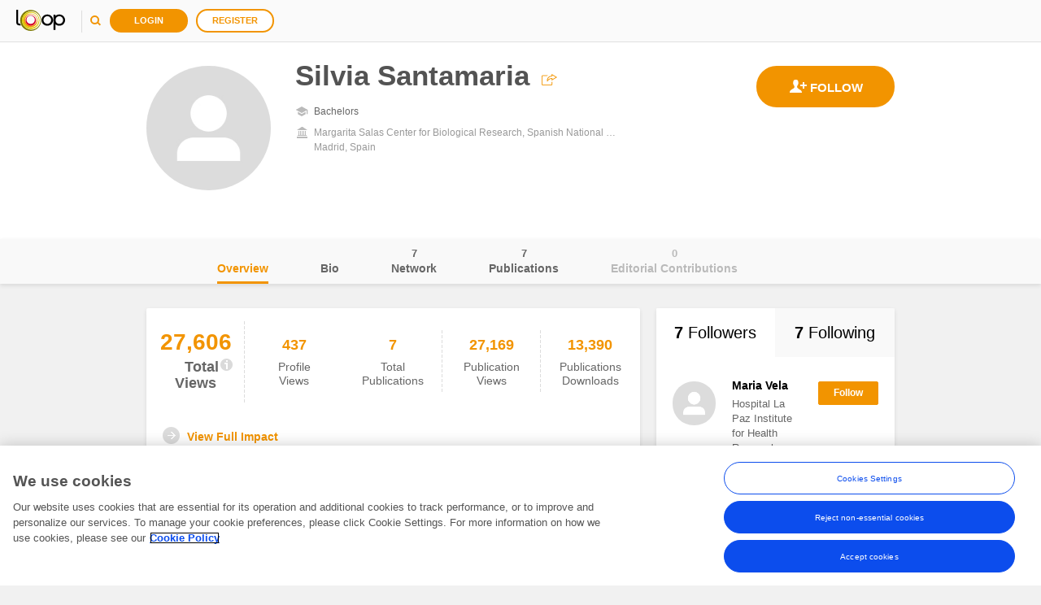

--- FILE ---
content_type: text/javascript; charset=utf-8
request_url: https://loop.frontiersin.org/SPA/common/js?v=NlGxBdOih6_9gM_hqnQ2dJeInrQi_QUZMFAKf2w-TbM1
body_size: 56149
content:
var Loop=window.Loop||{},wysihtml5,Base,templates;Loop.viewModels=Loop.viewModels||{};Loop.viewModels.Brick=function(n){function y(n){Array.isArray(n)?n.length===0?t(Loop.Enum.BrickDataStatus.LoadedWithoutContent):t(Loop.Enum.BrickDataStatus.LoadedWithContent):n?t(Loop.Enum.BrickDataStatus.LoadedWithContent):t(Loop.Enum.BrickDataStatus.LoadedWithoutContent)}function p(n,r,u,f,e){return e=e!==undefined?e:!0,i(""),v.loadStatus={url:n.url(),callback:r},Loop.Core.Ajax.loadData({endpoint:n,successCallback:function(n){typeof r=="function"&&r(n)},errorCallback:function(n,r){e&&t(Loop.Enum.BrickDataStatus.LoadedWithErrors);i(r);typeof u=="function"&&u(n,r)},preventModalOnError:!1,timeout:f,withCredentials:n?n.withCredentials:!1})}function w(n,i,r,u){Loop.Core.Ajax.deleteData({endpoint:n,inputData:i,successCallback:function(n){typeof r=="function"&&r(n)},errorCallback:function(n,i){typeof u=="function"&&(t(Loop.Enum.BrickDataStatus.LoadedWithErrors),u(n,i))},withCredentials:n?n.withCredentials:!1})}function b(n,r,u,f,e){Loop.Core.Ajax.createData({endpoint:n,inputData:r,successCallback:function(n){typeof u=="function"&&u(n)},errorCallback:function(n,r){t(Loop.Enum.BrickDataStatus.LoadedWithErrors);e!==!0&&i(r);typeof f=="function"&&f(n,r)},withCredentials:n?n.withCredentials:!1})}function k(n,r,u,f,e){Loop.Core.Ajax.updateData({endpoint:n,inputData:r,successCallback:function(n){typeof u=="function"&&u(n)},errorCallback:function(n,r){t(Loop.Enum.BrickDataStatus.LoadedWithErrors);e!==!0&&i(r);typeof f=="function"&&f(n,r)},withCredentials:n?n.withCredentials:!1})}var t=ko.observable(Loop.Enum.BrickDataStatus.NotInitialized),f=ko.observable(Loop.Enum.BrickDataStatus.NotInitialized),e=ko.observable(Loop.Enum.BrickDataStatus.NotInitialized),u=Loop.Configuration.profile.ProfileUserId,o=Loop.Configuration.LoggedUserId,r=ko.observable(!1),i=ko.observable(),s=ko.observable(!1),h=ko.observable(!1),c=ko.observable(),l=ko.observable(!1),a=ko.observable(!0),v=this;return n=n||"brick-generic",t.subscribe(function(n){f(n)},this,"beforeChange"),u===o&&u!==undefined&&r(!0),{updateStatusByContent:y,loadData:p,updateData:k,createData:b,deleteData:w,userID:u,ownProfile:r,status:t,previousStatus:f,isDataLoaded:ko.computed(function(){return!(t()===Loop.Enum.BrickDataStatus.NotInitialized||t()===Loop.Enum.BrickDataStatus.Loading)},this),hasContent:ko.computed(function(){return t()===Loop.Enum.BrickDataStatus.LoadedWithContent},this),noContent:ko.computed(function(){return t()===Loop.Enum.BrickDataStatus.LoadedWithoutContent},this),noContentOwnProfile:ko.computed(function(){return t()===Loop.Enum.BrickDataStatus.LoadedWithoutContent&&r()},this),noContentOtherProfile:ko.computed(function(){return t()===Loop.Enum.BrickDataStatus.LoadedWithoutContent&&!r()},this),errorMessage:i,isVisible:s,isDisabled:h,bodyTemplate:c,showNoContentOtherProfile:!0,showErrorMessages:!0,isInSideBar:l,disableOnEdit:a,elementId:n,dataTestId:n,brickLoadedCallback:undefined,brickVisibleStatus:e,allowEmptyCase:!0}};Loop=window.Loop||{};Loop.viewModels=Loop.viewModels||{};Loop.viewModels.BrickConfig=function(n){var t=this;return t.viewModel=n.viewModel,t.alternative=n.alternative,t.templateId=n.templateId,t.templateName=n.templateName,t.sizes=n.sizes,t.id=n.id||"",t.dataTestId=n.dataTestId,t.initParams=n.initParams,t.hideDOM=n.hideDOM||!1,t.initCalled=!1,n.dataTestId||(t.dataTestId=t.templateId),t.templateId=t.templateId+"_"+Math.floor((Math.random()+1)*1e4),t};Loop=window.Loop||{};Loop.viewModels=Loop.viewModels||{};Loop.viewModels.BrickDispatcher=function(){function u(n){var t=null;if(n.rowsLayout&&n.columnsLayout){t=new Error("rowsLayout and columnsLayout cannot be present together to be able to render bricks");t.name="brickDispatcherError:mixedLayouts";throw t;}if(!n.rowsLayout&&!n.columnsLayout){t=new Error("rowsLayout or columnsLayout must be present to be able to render bricks");t.name="brickDispatcherError:layoutNotPresent";throw t;}}function r(n){var t=[];return n.xs&&t.push("col-xs-"+n.xs),n.sm&&t.push("col-sm-"+n.sm),n.md&&t.push("col-md-"+n.md),n.lg&&t.push("col-lg-"+n.lg),t.join(" ").trim()}function f(n){var t="#back-burner > #"+n.templateId;return n.hideDOM&&$(t).length>0}function e(n,t,i){var u="",f=[],e="";n.sizes&&f.push(r(n.sizes));f.length>0&&(e="class='"+f.join(" ")+"'");u="<div "+e+' id="'+n.templateId+'" data-bind="template: { name: \''+n.templateName+"', data: viewModel";t&&n.viewModel.reloadAfterRender?u=u+", afterRender:function(element,data){data.reloadAfterRender(element,data)}":!t&&n.viewModel.afterRender&&(u=u+", afterRender:function(element,data){data.afterRender(element,data)}");u=u+' }" data-test-id="'+n.dataTestId+'"><\/div>';$("#"+i).append(u)}function t(n,i,r){var u,o,s=!1;n.viewModel.templateId=n.templateId;s=f(n);n.dispatcherAlreadyLoaded||(n.dispatcherAlreadyLoaded=!1);s?$("#"+n.templateId).appendTo("#"+r):e(n,n.dispatcherAlreadyLoaded,r);n.alternative&&(t(n.alternative,!1,r),n.viewModel.brick.statusSubscription||(n.viewModel.brick.statusSubscription=n.viewModel.brick.status.subscribe(function(t){t===Loop.Enum.BrickDataStatus.NotAvailable&&(n.alternative.viewModel.init(n.alternative.initParams),n.alternative.initCalled=!0)})));u=n.viewModel.brick.status();o=n.viewModel.brick.previousStatus();u!==Loop.Enum.BrickDataStatus.NotAvailable&&o!==Loop.Enum.BrickDataStatus.RunningInBackground&&(u===Loop.Enum.BrickDataStatus.Hidden?(n.viewModel.reload&&n.viewModel.reload(n.initParams),n.viewModel.brick.status(o)):u===Loop.Enum.BrickDataStatus.ReadyToReload?n.viewModel.reload&&n.viewModel.reload(n.initParams):u!==Loop.Enum.BrickDataStatus.RunningInBackground&&(n.initCalled||(n.viewModel.init(n.initParams),n.initCalled=!0)));s?n.dispatcherAlreadyLoaded&&n.viewModel.reloadAfterRender&&n.viewModel.reloadAfterRender():ko.applyBindings(n,document.getElementById(n.templateId));n.dispatcherAlreadyLoaded=!0}function i(n){n.viewModel.brick.status()!==Loop.Enum.BrickDataStatus.NotAvailable&&n.viewModel.brick.status()!==Loop.Enum.BrickDataStatus.NotInitialized&&n.viewModel.brick.status(Loop.Enum.BrickDataStatus.Hidden);n.hideDOM?$("#"+n.templateId).appendTo("#back-burner"):$("#"+n.templateId).remove();n.alternative&&i(n.alternative);n.viewModel.onHideBrick&&n.viewModel.onHideBrick()}var n=this;n.loadConfiguration=function(t){n.bricksConfig=t};n.loadAllBricks=function(){$("#tab-pane").html("");n.bricksConfig.forEach(function(n,i){if(u(n),n.columnsLayout){var f="divPlaceHolderRowColumn_"+i;$("#tab-pane").append("<div class='row' id='"+f+"'><\/div>");n.columnsLayout.forEach(function(n,u){var e="divPlaceHolderColumn_"+i+"_"+u,o=r(n.columnSizes);$("#"+f).append("<div id='"+e+"' class='"+o+"'><\/div>");n.bricks.forEach(function(n){t(n,!0,e)})})}else n.rowsLayout&&n.rowsLayout.forEach(function(n,r){var u="divPlaceHolderRow_"+i+"_"+r;$("#tab-pane").append("<div id='"+u+"' class='row'><\/div>");n.bricks.forEach(function(n){if(n.sizes)t(n,!0,u);else throw"[brickDispatcher] brick config must include sizes object to be rendered in a row layout";})})});n.alreadyLoaded=!0};n.hideAllBricks=function(){n.bricksConfig.forEach(function(n){n.columnsLayout?n.columnsLayout.forEach(function(n){n.bricks.forEach(function(n){i(n)})}):n.rowsLayout&&n.rowsLayout.forEach(function(n){n.bricks.forEach(function(n){i(n)})})})};n.alreadyLoaded=!1};Loop=window.Loop||{};Loop.viewControls=Loop.viewControls||{};Loop.viewControls.EditForm=function(n,t,i,r,u,f){function y(n){e.dataBackup=jQuery.extend(!0,{},ko.toJS(n))}function p(n,t){o=t;e.dataItem=n;e.dataIndex=parseInt(o.attr("data-index"),10);e.divID=e.getEditItemDivID();var i=$('<div id="'+e.divID+'">'+l+"<\/div>");i.appendTo(t);typeof u=="function"&&u();e.dataItem&&e.dataItem.isEditing(!1);ko.applyBindings(e,$("#"+e.divID)[0]);e.dataItem&&e.dataItem.isEditing(!0)}function w(){return e.dataItem.IsNew?$("#"+v).attr("id"):o.attr("id")}function a(){o=null;e.dataItem=null;e.dataBackup=null;e.dataIndex=-1;e.resetButtons();s=null;c=null}var e=this,l=null,o=null,v=null,s=null,c=null,h=null;e.dataBackup=null;e.divID=null;n&&(l=$("#"+n).html());e.setDataItem=function(n,t,i){n&&t&&(Loop.Common.DeactivateAllIcons(t.attr("id"),n),y(n),p(n,t));h=i};e.saveItem=function(n,i){h=null;s=$(i.target);s.prop("disabled",!0);typeof t=="function"&&t(n.dataItem,n.dataIndex)};e.cancelEdition=function(){h=null;typeof i=="function"&&i(e.dataBackup,e.dataIndex);e.disposeForm()};e.disposeForm=function(){var n;typeof r=="function"&&r();Loop.Common.ActivateAllIcons();o&&(n=w());a()};e.getEditItemDivID=function(){return o?o.attr("id")+"_EM":null};e.deleteItem=function(n,t){h=null;c=$(t.target);c.prop("disabled",!0);typeof f=="function"&&f(n.dataItem,n.dataIndex)};e.resetButtons=function(n,t){n=n||!1;s&&(s.text("Save"),n&&s.removeAttr("disabled"));c&&n&&c.removeAttr("disabled");t&&(h=t)};e.trackingData=function(){return{actionReferral:h}};a()};Loop=window.Loop||{};Loop.viewModels=Loop.viewModels||{};Loop.viewModels.partials=Loop.viewModels.partials||{};Loop.viewModels.partials.BriefBioEditor=function(n){function u(n){var r=n,i;return n&&(i=t.toMarkdown(n),i||t.setText(""),r=i),r}var i=new Loop.markdownControl.toMD,r=n,t=this;t.control=null;t.stylesheets=["/Content/v5/fonts/font.css","/Content/v5/css/rich-text-editor.css"];t.start=function(n,i){t.control?(t.control.enable(),typeof n=="function"&&n(),t.setText(i),t.resize()):(t.control=new wysihtml5.Editor(r,{toolbar:"toolbar",stylesheets:t.stylesheets,parserRules:Loop.markdownControl.parserRules,sync:!0,useLineBreaks:!1,cleanUp:!0,autoLink:!1}).on("load",function(){setTimeout(function(){$(t.control.composer.iframe).autoResize&&$(t.control.composer.iframe).autoResize();typeof n=="function"&&n()},1e3)}),t.setText(i),t.control.enable())};t.getHTMLFromEditor=function(){var n=t.control.getValue();return t.control.parse(n)};t.getMarkdownFromEditor=function(){return u(t.getHTMLFromEditor())};t.toMarkdown=function(n){return i.toMD(n)};t.resize=function(){var n=$(t.control.composer.iframe);n.trigger("resize")};t.disableControl=function(){t.control.disable()};t.setText=function(n){t.control.setValue(n)}};Loop=window.Loop||{};Loop.controls=Loop.controls||{};Loop.controls.Menu=function(n,t){function r(n,t,r,u){var f=this,e=n;f.trackingData=function(){return{actionReferral:"cog-menu"}};f.getID=function(){return e};f.optionText=t;f.dataTrack=u!==undefined?u:null;f.optionClick=function(){typeof r=="function"&&r();i.menuVisible(!1)}}var i=this,u=n;i.getID=function(){return u};i.getButtonID=function(){return"btn-"+u};i.options=ko.observableArray(t&&t.hasOwnProperty("length")?t:[]);i.visible=ko.observable(!1);i.menuVisible=ko.observable(!1);i.addOption=function(n,t,u,f){var e=new r(n,t,u,f);i.options.push(e)};i.insertOptionAt=function(n,t,u,f,e){var o=new r(t,u,f,e);i.options.splice(n,0,o)};i.replaceOptionAt=function(n,t,u,f,e){var o=new r(t,u,f,e);i.options.splice(n,1,o)};i.removeOption=function(n){i.options.splice(n,1)};i.showMenu=function(){i.menuVisible(!0)};i.toggleMenu=function(){i.menuVisible(!i.menuVisible())};$(document).on("click",function(n){i.visible()&&($(n.target).closest("#"+i.getID()).length||i.menuVisible(!1))})};Loop=window.Loop||{};Loop.controls=Loop.controls||{};Loop.controls.userPool=function(n,t,i){var r=this;r.options=$.extend({},{visibleUsers:5,endpointLimit:50},i||{});r.brick=n;r.endpoint=t},function(){(function(n){var t;return t=function(){function t(t){this.$iframe=n(t);this.$body=this.findBody();this.addBodyStyles();this.setupEvents();this.adjustHeight()}return t.prototype.addBodyStyles=function(){return this.$body.css("overflow","hidden"),this.$body.css("min-height",0)},t.prototype.setupEvents=function(){var n=this;return this.$body.on("keyup keydown paste change focus",function(){return n.adjustHeight()})},t.prototype.adjustHeight=function(){return this.$iframe.css("min-height",this.$body.height()+this.extraBottomSpacing())},t.prototype.extraBottomSpacing=function(){return parseInt(this.$body.css("line-height"),10)||this.estimateLineHeight()},t.prototype.estimateLineHeight=function(){return parseInt(this.$body.css("font-size"),10)*1.14},t.prototype.findBody=function(){return this.$iframe.contents().find("body")},t}(),n.fn.wysihtml5SizeMatters=function(){return this.each(function(){var i;return i=n.data(this,"wysihtml5SizeMatters"),i?void 0:n.data(this,"wysihtml5SizeMatters",new t(this))})}})($)}.call(this);Loop=window.Loop||{};Loop.markdownControl=Loop.markdownControl||{};Loop.markdownControl.parserRules={classes:{"wysiwyg-clear-both":1,"wysiwyg-clear-left":1,"wysiwyg-clear-right":1,"wysiwyg-color-aqua":1,"wysiwyg-color-black":1,"wysiwyg-color-blue":1,"wysiwyg-color-fuchsia":1,"wysiwyg-color-gray":1,"wysiwyg-color-green":1,"wysiwyg-color-lime":1,"wysiwyg-color-maroon":1,"wysiwyg-color-navy":1,"wysiwyg-color-olive":1,"wysiwyg-color-purple":1,"wysiwyg-color-red":1,"wysiwyg-color-silver":1,"wysiwyg-color-teal":1,"wysiwyg-color-white":1,"wysiwyg-color-yellow":1,"wysiwyg-float-left":1,"wysiwyg-float-right":1,"wysiwyg-font-size-large":1,"wysiwyg-font-size-larger":1,"wysiwyg-font-size-medium":1,"wysiwyg-font-size-small":1,"wysiwyg-font-size-smaller":1,"wysiwyg-font-size-x-large":1,"wysiwyg-font-size-x-small":1,"wysiwyg-font-size-xx-large":1,"wysiwyg-font-size-xx-small":1,"wysiwyg-text-align-center":1,"wysiwyg-text-align-justify":1,"wysiwyg-text-align-left":1,"wysiwyg-text-align-right":1},tags:{p:{},div:{rename_tag:"p"},tr:{rename_tag:"p"},strike:{remove:1},form:{remove:1},rt:{rename_tag:"p"},code:{rename_tag:"span"},acronym:{rename_tag:"span"},br:{add_class:{clear:"clear_br"}},details:{rename_tag:"p"},em:{rename_tag:"i"},title:{remove:1},multicol:{remove:1},figure:{remove:1},xmp:{remove:1},small:{rename_tag:"span"},area:{remove:1},time:{rename_tag:"span"},dir:{remove:1},bdi:{rename_tag:"span"},command:{remove:1},ul:{rename_tag:"p"},progress:{remove:1},dfn:{rename_tag:"p"},iframe:{remove:1},figcaption:{remove:1},a:{check_attributes:{href:"url"},set_attributes:{rel:"nofollow",target:"_blank"}},img:{remove:1},rb:{remove:1},footer:{rename_tag:"p"},noframes:{remove:1},abbr:{rename_tag:"span"},u:{rename_tag:"span"},bgsound:{remove:1},sup:{rename_tag:"span"},address:{rename_tag:"p"},basefont:{remove:1},nav:{remove:1},h1:{rename_tag:"p"},h2:{rename_tag:"p"},h3:{rename_tag:"p"},h4:{rename_tag:"p"},h5:{rename_tag:"p"},h6:{rename_tag:"p"},head:{remove:1},tbody:{rename_tag:"span"},dd:{rename_tag:"p"},s:{rename_tag:"span"},li:{rename_tag:"p"},td:{rename_tag:"span"},object:{remove:1},option:{remove:1},select:{remove:1},i:{},track:{remove:1},wbr:{remove:1},fieldset:{remove:1},big:{rename_tag:"span"},button:{remove:1},noscript:{remove:1},svg:{remove:1},input:{remove:1},table:{rename_tag:"p"},keygen:{remove:1},meta:{remove:1},map:{remove:1},isindex:{remove:1},mark:{rename_tag:"span"},caption:{rename_tag:"p"},tfoot:{rename_tag:"p"},base:{remove:1},video:{remove:1},strong:{},canvas:{remove:1},output:{remove:1},marquee:{remove:1},b:{rename_tag:"strong"},q:{remove:1},applet:{remove:1},span:{},rp:{remove:1},spacer:{remove:1},source:{remove:1},aside:{rename_tag:"p"},frame:{remove:1},section:{rename_tag:"p"},body:{rename_tag:"span"},ol:{rename_tag:"p"},nobr:{rename_tag:"span"},html:{remove:"1"},summary:{rename_tag:"p"},"var":{rename_tag:"p"},del:{remove:1},blockquote:{rename_tag:"p"},style:{remove:1},device:{remove:1},meter:{rename_tag:"p"},textarea:{rename_tag:"p"},embed:{remove:1},hgroup:{remove:1},font:{rename_tag:"span"},tt:{rename_tag:"p"},noembed:{remove:1},thead:{rename_tag:"p"},blink:{rename_tag:"p"},plaintext:{rename_tag:"p"},xml:{remove:1},param:{remove:1},th:{rename_tag:"span"},legend:{rename_tag:"p"},hr:{remove:1},label:{rename_tag:"span"},dl:{remove:1},kbd:{rename_tag:"span"},listing:{remove:1},dt:{rename_tag:"p"},nextid:{remove:1},pre:{rename_tag:"p"},center:{rename_tag:"span"},audio:{remove:1},datalist:{rename_tag:"p"},samp:{rename_tag:"p"},col:{remove:1},article:{rename_tag:"p"},cite:{rename_tag:"span"},link:{remove:1},script:{remove:1},bdo:{rename_tag:"p"},menu:{rename_tag:"p"},colgroup:{remove:1},ruby:{remove:1},ins:{rename_tag:"span"},sub:{rename_tag:"span"},comment:{remove:1},frameset:{remove:1},optgroup:{remove:1},header:{rename_tag:"p"}}};Loop=window.Loop||{};Loop.markdownControl=Loop.markdownControl||{};Loop.markdownControl.toMD=function(){"use strict";function n(n){this.originalNode=n;this.nodeType=null;this.elementType="html";this.text="";this.childNodes=[];this.level=""}function i(n){return n.replace(/((\n)(\s*)(\n))/g,t)}function r(n){var t=n;return t&&(t=n.replace(/(\*\*)(\*\*)([^\*]?)(\*\*)(\*\*)/g,"**$3**"),t=t.replace(/(\n|^)(\ {4,})(.*)/g,"$1$3")),t}function u(t){function s(t){var i=new n(t),r=null;i.parse("",this.config);r=i.render(this.config);u+=r}var o=$.parseHTML(t),u="",f=null,e=null;return o.forEach(s,this),f=r(u),e=i(f),e||""}var t="\n\n";return n.prototype.parse=function(t,i){this.nodeType=this.originalNode.nodeName.toUpperCase();this.level=t;i[this.nodeType]!==undefined&&(this.elementType=i[this.nodeType].drawAs||"html");var r=[].slice.call(this.originalNode.childNodes);r.forEach(function(r){var u=new n(r);u.parse(t+"    ",i);this.childNodes.push(u)},this)},n.prototype.render=function(n){function i(n,t,i,r,u){u=u||!1;var f=n.replace(t,i);return u&&console.log("["+r+"]\n"+f+"\n[/"+r+"]"),f}function r(n){var r="(^)",u="(\r\n|\n)",f="(\\*|\\+|-)",e="(^\\s*)",o="(\\r\\n\\s*|\\n\\s*)",l=new RegExp(e+f,"g"),a=new RegExp(o+f,"g"),s="(\\d+)\\.(\\s+)",v=new RegExp(e+s,"g"),y=new RegExp(o+s,"g"),h="(\\s{4,}|\\t+)",p=new RegExp(r+h,"g"),w=new RegExp(u+h,"g"),c="(\\*|-)(\\s?)",b=new RegExp(r+c,"g"),k=new RegExp(u+c,"g"),t=i(n,/(\*{1,2})(.+?)(\*{1,2})/g,"\\$1$2\\$3","emphasis (*)");return t=i(t,/(_{1,2})(.+?)(_{1,2})/g,"\\$1$2\\$3","emphasis (_)"),t=i(t,a,"$1\\$2","list (line)"),t=i(t,l,"$1\\$2","list (^)"),t=i(t,v,"$1$2\\.$3","numbered list (^)"),t=i(t,y,"$1$2\\.$3","numbered list (line)"),t=i(t,/^>/g,"&gt;","quote (^)"),t=i(t,/(\r\n|\n)>/g,"$1&gt;","quote (line)"),t=i(t,b,"$1\\$2$3","rules (^)"),t=i(t,k,"$1\\$2$3","rules (line)"),t=i(t,/\[(.+?)\]\((.+?)\)/g,"\\[$1]\\($2\\)","normal link"),t=i(t,/\[(.*?)\](\s*?)\[(.*?)\]/g,"\\[$1]$2\\[$3]","reference link"),t=i(t,/\[(.*?)\]:/g,"\\[$1]:","id link"),t=i(t,/(\r\n|\n)(={3,})(\r\n|\n)/g,"$1\\$2$3","heading (=)"),t=i(t,/(\r\n|\n)(-{3,})(\r\n|\n)/g,"$1\\$2$3","heading (-)"),t=i(t,/^(#+)/g,"\\$1","heading (#)"),t=i(t,/(\r\n|\n)(#+)/g,"$1\\$2","heading (^#)"),t=i(t,/`/g,"\\`","code (`)"),t=i(t,p,"$1","code block (^)"),t=i(t,w,"$1","code block"),t.replace("&gt;","\\>")}function f(n){n=r(n);var i=n.match(/_/g),t;return i&&i.length%2==1&&(t=n.lastIndexOf("_"),n=n.substring(0,t)+"\\"+n.substring(t)),n}function e(n,i){var u="",e=/^(\*\*)(.*?)(\*\*)/;if(n.originalNode.nodeName.toUpperCase()==="#TEXT"&&(u=n.originalNode.textContent),u&&(u=r(u)),i)switch(n.elementType){case"text":u=i;break;case"link":n.originalNode.href&&(u="["+i+"]("+f(n.originalNode.href)+")");break;case"paragraph":u=t+i+t;break;case"italics":u="_"+i+"_";break;case"strong":u=e.test(i)?"**"+i.replace(e,"$2")+"**":"**"+i+"**";break;case"remove":u="";break;default:u="<"+n.nodeType+">"+u+i+"<\/"+n.nodeType+">"}return u}function u(n){var i="",t=0;if(n.childNodes.length>0)for(t=0;t<n.childNodes.length;t++)i+=u(n.childNodes[t]);return e(n,i)}var o=function(t){t.render(n)};return u(this)},{toMD:u,config:{"#TEXT":{drawAs:"text"},A:{drawAs:"link"},ABBR:{drawAs:"text"},B:{drawAs:"strong"},BIG:{drawAs:"text"},BLOCKQUOTE:{drawAs:"paragraph"},BR:{drawAs:"paragraph"},CENTER:{drawAs:"text"},CITE:{drawAs:"paragraph"},CODE:{drawAs:"text"},DD:{drawAs:"paragraph"},DEL:{drawAs:"text"},DIV:{drawAs:"paragraph"},DL:{drawAs:"text"},DT:{drawAs:"paragraph"},EM:{drawAs:"italics"},FORM:{drawAs:"paragraph"},H1:{drawAs:"paragraph"},H2:{drawAs:"paragraph"},H3:{drawAs:"paragraph"},H4:{drawAs:"paragraph"},H5:{drawAs:"paragraph"},H6:{drawAs:"paragraph"},I:{drawAs:"italics"},LABEL:{drawAs:"text"},LI:{drawAs:"paragraph"},OL:{drawAs:"text"},P:{drawAs:"paragraph"},PRE:{drawAs:"paragraph"},Q:{drawAs:"text"},SCRIPT:{drawAs:"remove"},SMALL:{drawAs:"text"},SPAN:{drawAs:"text"},STRONG:{drawAs:"strong"},SUB:{drawAs:"text"},SUP:{drawAs:"text"},TABLE:{drawAs:"remove"},TT:{drawAs:"text"},UL:{drawAs:"text"}}}};wysihtml5={version:"0.4.0pre",commands:{},dom:{},quirks:{},toolbar:{},lang:{},selection:{},views:{},INVISIBLE_SPACE:"﻿",EMPTY_FUNCTION:function(){},ELEMENT_NODE:1,TEXT_NODE:3,BACKSPACE_KEY:8,ENTER_KEY:13,ESCAPE_KEY:27,SPACE_KEY:32,DELETE_KEY:46};window.rangy=function(){function t(n,t){var i=typeof n[t];return i==k||!!(i==p&&n[t])||i=="unknown"}function f(n,t){return!!(typeof n[t]==p&&n[t])}function w(n,t){return typeof n[t]!=r}function s(n){return function(t,i){for(var r=i.length;r--;)if(!n(t,i[r]))return!1;return!0}}function b(n){return n&&h(n,tt)&&c(n,nt)}function i(t){window.alert("Rangy not supported in your browser. Reason: "+t);n.initialized=!0;n.supported=!1}function rt(t){var i="Rangy warning: "+t;n.config.alertOnWarn?window.alert(i):typeof console!=r&&typeof window.console.log!=r&&window.console.log(i)}function v(){var r,u,e,o,v,s,y;if(!n.initialized)for(u=!1,e=!1,t(document,"createRange")&&(r=document.createRange(),h(r,g)&&c(r,d)&&(u=!0),r.detach()),o=f(document,"body")?document.body:document.getElementsByTagName("body")[0],o&&t(o,"createTextRange")&&(r=o.createTextRange(),b(r)&&(e=!0)),u||e||i("Neither Range nor TextRange are implemented"),n.initialized=!0,n.features={implementsDomRange:u,implementsTextRange:e},v=a.concat(l),s=0,y=v.length;s<y;++s)try{v[s](n)}catch(p){f(window,"console")&&t(window.console,"log")&&window.console.log("Init listener threw an exception. Continuing.",p)}}function ut(n){n=n||window;v();for(var t=0,i=e.length;t<i;++t)e[t](n)}function u(n){this.name=n;this.initialized=!1;this.supported=!1}var p="object",k="function",r="undefined",d=["startContainer","startOffset","endContainer","endOffset","collapsed","commonAncestorContainer","START_TO_START","START_TO_END","END_TO_START","END_TO_END"],g=["setStart","setStartBefore","setStartAfter","setEnd","setEndBefore","setEndAfter","collapse","selectNode","selectNodeContents","compareBoundaryPoints","deleteContents","extractContents","cloneContents","insertNode","surroundContents","cloneRange","toString","detach"],nt=["boundingHeight","boundingLeft","boundingTop","boundingWidth","htmlText","text"],tt=["collapse","compareEndPoints","duplicate","getBookmark","moveToBookmark","moveToElementText","parentElement","pasteHTML","select","setEndPoint","getBoundingClientRect"],h=s(t),it=s(f),c=s(w),n={version:"1.2.2",initialized:!1,supported:!0,util:{isHostMethod:t,isHostObject:f,isHostProperty:w,areHostMethods:h,areHostObjects:it,areHostProperties:c,isTextRange:b},features:{},modules:{},config:{alertOnWarn:!1,preferTextRange:!1}},l,a,e,y,o;if(n.fail=i,n.warn=rt,{}.hasOwnProperty?n.util.extend=function(n,t){for(var i in t)t.hasOwnProperty(i)&&(n[i]=t[i])}:i("hasOwnProperty not supported"),l=[],a=[],n.init=v,n.addInitListener=function(t){n.initialized?t(n):l.push(t)},e=[],n.addCreateMissingNativeApiListener=function(n){e.push(n)},n.createMissingNativeApi=ut,u.prototype.fail=function(n){this.initialized=!0;this.supported=!1;throw new Error("Module '"+this.name+"' failed to load: "+n);},u.prototype.warn=function(t){n.warn("Module "+this.name+": "+t)},u.prototype.createError=function(n){return new Error("Error in Rangy "+this.name+" module: "+n)},n.createModule=function(t,i){var r=new u(t);n.modules[t]=r;a.push(function(n){i(n,r);r.initialized=!0;r.supported=!0})},n.requireModules=function(t){for(var f=0,e=t.length,i,r;f<e;++f){if(r=t[f],i=n.modules[r],!i||!(i instanceof u))throw new Error("Module '"+r+"' not found");if(!i.supported)throw new Error("Module '"+r+"' not supported");}},y=!1,o=function(){y||(y=!0,n.initialized||v())},typeof window==r){i("No window found");return}if(typeof document==r){i("No document found");return}return t(document,"addEventListener")&&document.addEventListener("DOMContentLoaded",o,!1),t(window,"addEventListener")?window.addEventListener("load",o,!1):t(window,"attachEvent")?window.attachEvent("onload",o):i("Window does not have required addEventListener or attachEvent method"),n}();rangy.createModule("DomUtil",function(n,t){function b(n){var t;return typeof n.namespaceURI==i||(t=n.namespaceURI)===null||t=="http://www.w3.org/1999/xhtml"}function k(n){var t=n.parentNode;return t.nodeType==1?t:null}function h(n){for(var t=0;n=n.previousSibling;)t++;return t}function d(n){var t;return c(n)?n.length:(t=n.childNodes)?t.length:0}function a(n,t){for(var r=[],i=n;i;i=i.parentNode)r.push(i);for(i=t;i;i=i.parentNode)if(s(r,i))return i;return null}function g(n,t,i){for(var r=i?t:t.parentNode;r;){if(r===n)return!0;r=r.parentNode}return!1}function f(n,t,i){for(var u,r=i?n:n.parentNode;r;){if(u=r.parentNode,u===t)return r;r=u}return null}function c(n){var t=n.nodeType;return t==3||t==4||t==8}function v(n,t){var i=t.nextSibling,r=t.parentNode;return i?r.insertBefore(n,i):r.appendChild(n),n}function nt(n,t){var i=n.cloneNode(!1);return i.deleteData(0,t),n.deleteData(t,n.length-t),v(i,n),i}function e(n){if(n.nodeType==9)return n;if(typeof n.ownerDocument!=i)return n.ownerDocument;if(typeof n.document!=i)return n.document;if(n.parentNode)return e(n.parentNode);throw new Error("getDocument: no document found for node");}function tt(n){var t=e(n);if(typeof t.defaultView!=i)return t.defaultView;if(typeof t.parentWindow!=i)return t.parentWindow;throw new Error("Cannot get a window object for node");}function it(n){if(typeof n.contentDocument!=i)return n.contentDocument;if(typeof n.contentWindow!=i)return n.contentWindow.document;throw new Error("getIframeWindow: No Document object found for iframe element");}function rt(n){if(typeof n.contentWindow!=i)return n.contentWindow;if(typeof n.contentDocument!=i)return n.contentDocument.defaultView;throw new Error("getIframeWindow: No Window object found for iframe element");}function ut(n){return r.isHostObject(n,"body")?n.body:n.getElementsByTagName("body")[0]}function ft(n){for(var t;t=n.parentNode;)n=t;return n}function et(n,t,i,r){var o,u,s,c,e;if(n==i)return t===r?0:t<r?-1:1;if(o=f(i,n,!0))return t<=h(o)?-1:1;if(o=f(n,i,!0))return h(o)<r?-1:1;if(u=a(n,i),s=n===u?u:f(n,u,!0),c=i===u?u:f(i,u,!0),s===c)throw new Error("comparePoints got to case 4 and childA and childB are the same!");else{for(e=u.firstChild;e;){if(e===s)return-1;if(e===c)return 1;e=e.nextSibling}throw new Error("Should not be here!");}}function ot(n){for(var t=e(n).createDocumentFragment(),i;i=n.firstChild;)t.appendChild(i);return t}function y(n){if(!n)return"[No node]";if(c(n))return'"'+n.data+'"';if(n.nodeType==1){var t=n.id?' id="'+n.id+'"':"";return"<"+n.nodeName+t+">["+n.childNodes.length+"]"}return n.nodeName}function p(n){this.root=n;this._next=n}function st(n){return new p(n)}function w(n,t){this.node=n;this.offset=t}function l(n){this.code=this[n];this.codeName=n;this.message="DOMException: "+this.codeName}var i="undefined",r=n.util,u,o,s;r.areHostMethods(document,["createDocumentFragment","createElement","createTextNode"])||t.fail("document missing a Node creation method");r.isHostMethod(document,"getElementsByTagName")||t.fail("document missing getElementsByTagName method");u=document.createElement("div");r.areHostMethods(u,["insertBefore","appendChild","cloneNode"]||!r.areHostObjects(u,["previousSibling","nextSibling","childNodes","parentNode"]))||t.fail("Incomplete Element implementation");r.isHostProperty(u,"innerHTML")||t.fail("Element is missing innerHTML property");o=document.createTextNode("test");r.areHostMethods(o,["splitText","deleteData","insertData","appendData","cloneNode"]||!r.areHostObjects(u,["previousSibling","nextSibling","childNodes","parentNode"])||!r.areHostProperties(o,["data"]))||t.fail("Incomplete Text Node implementation");s=function(n,t){for(var i=n.length;i--;)if(n[i]===t)return!0;return!1};p.prototype={_current:null,hasNext:function(){return!!this._next},next:function(){var n=this._current=this._next,t,i;if(this._current)if(t=n.firstChild,t)this._next=t;else{for(i=null;n!==this.root&&!(i=n.nextSibling);)n=n.parentNode;this._next=i}return this._current},detach:function(){this._current=this._next=this.root=null}};w.prototype={equals:function(n){return this.node===n.node&this.offset==n.offset},inspect:function(){return"[DomPosition("+y(this.node)+":"+this.offset+")]"}};l.prototype={INDEX_SIZE_ERR:1,HIERARCHY_REQUEST_ERR:3,WRONG_DOCUMENT_ERR:4,NO_MODIFICATION_ALLOWED_ERR:7,NOT_FOUND_ERR:8,NOT_SUPPORTED_ERR:9,INVALID_STATE_ERR:11};l.prototype.toString=function(){return this.message};n.dom={arrayContains:s,isHtmlNamespace:b,parentElement:k,getNodeIndex:h,getNodeLength:d,getCommonAncestor:a,isAncestorOf:g,getClosestAncestorIn:f,isCharacterDataNode:c,insertAfter:v,splitDataNode:nt,getDocument:e,getWindow:tt,getIframeWindow:rt,getIframeDocument:it,getBody:ut,getRootContainer:ft,comparePoints:et,inspectNode:y,fragmentFromNodeChildren:ot,createIterator:st,DomPosition:w};n.DOMException=l});rangy.createModule("DomRange",function(n){function c(n,i){return n.nodeType!=3&&(t.isAncestorOf(n,i.startContainer,!0)||t.isAncestorOf(n,i.endContainer,!0))}function r(n){return t.getDocument(n.startContainer)}function ot(n,t,i){var u=n._listeners[t],r,f;if(u)for(r=0,f=u.length;r<f;++r)u[r].call(n,{target:n,args:i})}function st(n){return new et(n.parentNode,t.getNodeIndex(n))}function b(n){return new et(n.parentNode,t.getNodeIndex(n)+1)}function ht(n,i,r){var u=n.nodeType==11?n.firstChild:n;return t.isCharacterDataNode(i)?r==i.length?t.insertAfter(n,i):i.parentNode.insertBefore(n,r==0?i:t.splitDataNode(i,r)):r>=i.childNodes.length?i.appendChild(n):i.insertBefore(n,i.childNodes[r]),u}function ct(n){for(var i,t,e=r(n.range).createDocumentFragment(),u;t=n.next();){if(i=n.isPartiallySelectedSubtree(),t=t.cloneNode(!i),i&&(u=n.getSubtreeIterator(),t.appendChild(ct(u)),u.detach(!0)),t.nodeType==10)throw new f("HIERARCHY_REQUEST_ERR");e.appendChild(t)}return e}function y(n,i,r){var e,o,u,f;for(r=r||{stop:!1};u=n.next();)if(n.isPartiallySelectedSubtree()){if(i(u)===!1){r.stop=!0;return}if(f=n.getSubtreeIterator(),y(f,i,r),f.detach(!0),r.stop)return}else for(e=t.createIterator(u);o=e.next();)if(i(o)===!1){r.stop=!0;return}}function lt(n){for(var t;n.next();)n.isPartiallySelectedSubtree()?(t=n.getSubtreeIterator(),lt(t),t.detach(!0)):n.remove()}function at(n){for(var t,u=r(n.range).createDocumentFragment(),i;t=n.next();){if(n.isPartiallySelectedSubtree()?(t=t.cloneNode(!1),i=n.getSubtreeIterator(),t.appendChild(at(i)),i.detach(!0)):n.remove(),t.nodeType==10)throw new f("HIERARCHY_REQUEST_ERR");u.appendChild(t)}return u}function vt(n,t,i){var u=!!(t&&t.length),f,e=!!i,r;return u&&(f=new RegExp("^("+t.join("|")+")$")),r=[],y(new o(n,!1),function(n){(!u||f.test(n.nodeType))&&(!e||i(n))&&r.push(n)}),r}function yt(n){var i=typeof n.getName=="undefined"?"Range":n.getName();return"["+i+"("+t.inspectNode(n.startContainer)+":"+n.startOffset+", "+t.inspectNode(n.endContainer)+":"+n.endOffset+")]"}function o(n,i){if(this.range=n,this.clonePartiallySelectedTextNodes=i,!n.collapsed){this.sc=n.startContainer;this.so=n.startOffset;this.ec=n.endContainer;this.eo=n.endOffset;var r=n.commonAncestorContainer;this.sc===this.ec&&t.isCharacterDataNode(this.sc)?(this.isSingleCharacterDataNode=!0,this._first=this._last=this._next=this.sc):(this._first=this._next=this.sc===r&&!t.isCharacterDataNode(this.sc)?this.sc.childNodes[this.so]:t.getClosestAncestorIn(this.sc,r,!0),this._last=this.ec===r&&!t.isCharacterDataNode(this.ec)?this.ec.childNodes[this.eo-1]:t.getClosestAncestorIn(this.ec,r,!0))}}function s(n){this.code=this[n];this.codeName=n;this.message="RangeException: "+this.codeName}function pt(n,t,i){this.nodes=vt(n,t,i);this._next=this.nodes[0];this._position=0}function k(n){return function(i,r){for(var f,u=r?i:i.parentNode;u;){if(f=u.nodeType,t.arrayContains(n,f))return u;u=u.parentNode}return null}}function a(n,t){if(vi(n,t))throw new s("INVALID_NODE_TYPE_ERR");}function e(n){if(!n.startContainer)throw new f("INVALID_STATE_ERR");}function v(n,i){if(!t.arrayContains(i,n.nodeType))throw new s("INVALID_NODE_TYPE_ERR");}function g(n,i){if(i<0||i>(t.isCharacterDataNode(n)?n.length:n.childNodes.length))throw new f("INDEX_SIZE_ERR");}function nt(n,t){if(d(n,!0)!==d(t,!0))throw new f("WRONG_DOCUMENT_ERR");}function h(n){if(ai(n,!0))throw new f("NO_MODIFICATION_ALLOWED_ERR");}function p(n,t){if(!n)throw new f(t);}function kt(n){return!t.arrayContains(bt,n.nodeType)&&!d(n,!0)}function dt(n,i){return i<=(t.isCharacterDataNode(n)?n.length:n.childNodes.length)}function i(n){if(e(n),kt(n.startContainer)||kt(n.endContainer)||!dt(n.startContainer,n.startOffset)||!dt(n.endContainer,n.endOffset))throw new Error("Range error: Range is no longer valid after DOM mutation ("+n.inspect()+")");}function ft(){}function ui(n){n.START_TO_START=rt;n.START_TO_END=gt;n.END_TO_END=pi;n.END_TO_START=ni;n.NODE_BEFORE=ti;n.NODE_AFTER=ii;n.NODE_BEFORE_AND_AFTER=ri;n.NODE_INSIDE=ut}function fi(n){ui(n);ui(n.prototype)}function ei(n,r){return function(){var a;i(this);var u=this.startContainer,e=this.startOffset,c=this.commonAncestorContainer,f=new o(this,!0),l,s;return u!==c&&(l=t.getClosestAncestorIn(u,c,!0),s=b(l),u=s.node,e=s.offset),y(f,h),f.reset(),a=n(f),f.detach(),r(this,u,e,u,e),a}}function oi(r,u,f){function s(n,t){return function(i){e(this);v(i,wt);v(l(i),bt);var r=(n?st:b)(i);(t?y:p)(this,r.node,r.offset)}}function y(n,i,r){var f=n.endContainer,e=n.endOffset;(i!==n.startContainer||r!==n.startOffset)&&((l(i)!=l(f)||t.comparePoints(i,r,f,e)==1)&&(f=i,e=r),u(n,i,r,f,e))}function p(n,i,r){var f=n.startContainer,e=n.startOffset;(i!==n.endContainer||r!==n.endOffset)&&((l(i)!=l(f)||t.comparePoints(i,r,f,e)==-1)&&(f=i,e=r),u(n,f,e,i,r))}function w(n,t,i){(t!==n.startContainer||i!==n.startOffset||t!==n.endContainer||i!==n.endOffset)&&u(n,t,i,t,i)}r.prototype=new ft;n.util.extend(r.prototype,{setStart:function(n,t){e(this);a(n,!0);g(n,t);y(this,n,t)},setEnd:function(n,t){e(this);a(n,!0);g(n,t);p(this,n,t)},setStartBefore:s(!0,!0),setStartAfter:s(!1,!0),setEndBefore:s(!0,!1),setEndAfter:s(!1,!1),collapse:function(n){i(this);n?u(this,this.startContainer,this.startOffset,this.startContainer,this.startOffset):u(this,this.endContainer,this.endOffset,this.endContainer,this.endOffset)},selectNodeContents:function(n){e(this);a(n,!0);u(this,n,0,n,t.getNodeLength(n))},selectNode:function(n){e(this);a(n,!1);v(n,wt);var t=st(n),i=b(n);u(this,t.node,t.offset,i.node,i.offset)},extractContents:ei(at,u),deleteContents:ei(lt,u),canSurroundContents:function(){i(this);h(this.startContainer);h(this.endContainer);var n=new o(this,!0),t=n._first&&c(n._first,this)||n._last&&c(n._last,this);return n.detach(),!t},detach:function(){f(this)},splitBoundaries:function(){i(this);var n=this.startContainer,e=this.startOffset,r=this.endContainer,f=this.endOffset,o=n===r;t.isCharacterDataNode(r)&&f>0&&f<r.length&&t.splitDataNode(r,f);t.isCharacterDataNode(n)&&e>0&&e<n.length&&(n=t.splitDataNode(n,e),o?(f-=e,r=n):r==n.parentNode&&f>=t.getNodeIndex(n)&&f++,e=0);u(this,n,e,r,f)},normalizeBoundaries:function(){var o,s;i(this);var f=this.startContainer,e=this.startOffset,n=this.endContainer,r=this.endOffset,h=function(t){var i=t.nextSibling;i&&i.nodeType==t.nodeType&&(n=t,r=t.length,t.appendData(i.data),i.parentNode.removeChild(i))},c=function(i){var u=i.previousSibling,s,o;u&&u.nodeType==i.nodeType&&(f=i,s=i.length,e=u.length,i.insertData(0,u.data),u.parentNode.removeChild(u),f==n?(r+=e,n=f):n==i.parentNode&&(o=t.getNodeIndex(i),r==o?(n=i,r=s):r>o&&r--))},l=!0;t.isCharacterDataNode(n)?n.length==r&&h(n):(r>0&&(o=n.childNodes[r-1],o&&t.isCharacterDataNode(o)&&h(o)),l=!this.collapsed);l?t.isCharacterDataNode(f)?e==0&&c(f):e<f.childNodes.length&&(s=f.childNodes[e],s&&t.isCharacterDataNode(s)&&c(s)):(f=n,e=r);u(this,f,e,n,r)},collapseToPoint:function(n,t){e(this);a(n,!0);g(n,t);w(this,n,t)}});fi(r)}function si(n){n.collapsed=n.startContainer===n.endContainer&&n.startOffset===n.endOffset;n.commonAncestorContainer=n.collapsed?n.startContainer:t.getCommonAncestor(n.startContainer,n.endContainer)}function hi(n,t,i,r,u){var f=n.startContainer!==t||n.startOffset!==i,e=n.endContainer!==r||n.endOffset!==u;n.startContainer=t;n.startOffset=i;n.endContainer=r;n.endOffset=u;si(n);ot(n,"boundarychange",{startMoved:f,endMoved:e})}function wi(n){e(n);n.startContainer=n.startOffset=n.endContainer=n.endOffset=null;n.collapsed=n.commonAncestorContainer=null;ot(n,"detach",null);n._listeners=null}function u(n){this.startContainer=n;this.startOffset=0;this.endContainer=n;this.endOffset=0;this._listeners={boundarychange:[],detach:[]};si(this)}var tt,w;n.requireModules(["DomUtil"]);var t=n.dom,et=t.DomPosition,f=n.DOMException;o.prototype={_current:null,_next:null,_first:null,_last:null,isSingleCharacterDataNode:!1,reset:function(){this._current=null;this._next=this._first},hasNext:function(){return!!this._next},next:function(){var n=this._current=this._next;return n&&(this._next=n!==this._last?n.nextSibling:null,t.isCharacterDataNode(n)&&this.clonePartiallySelectedTextNodes&&(n===this.ec&&(n=n.cloneNode(!0)).deleteData(this.eo,n.length-this.eo),this._current===this.sc&&(n=n.cloneNode(!0)).deleteData(0,this.so))),n},remove:function(){var n=this._current,i,r;t.isCharacterDataNode(n)&&(n===this.sc||n===this.ec)?(i=n===this.sc?this.so:0,r=n===this.ec?this.eo:n.length,i!=r&&n.deleteData(i,r-i)):n.parentNode&&n.parentNode.removeChild(n)},isPartiallySelectedSubtree:function(){var n=this._current;return c(n,this.range)},getSubtreeIterator:function(){var n;if(this.isSingleCharacterDataNode)n=this.range.cloneRange(),n.collapse();else{n=new u(r(this.range));var i=this._current,f=i,e=0,s=i,h=t.getNodeLength(i);t.isAncestorOf(i,this.sc,!0)&&(f=this.sc,e=this.so);t.isAncestorOf(i,this.ec,!0)&&(s=this.ec,h=this.eo);hi(n,f,e,s,h)}return new o(n,this.clonePartiallySelectedTextNodes)},detach:function(n){n&&this.range.detach();this.range=this._current=this._next=this._first=this._last=this.sc=this.so=this.ec=this.eo=null}};s.prototype={BAD_BOUNDARYPOINTS_ERR:1,INVALID_NODE_TYPE_ERR:2};s.prototype.toString=function(){return this.message};pt.prototype={_current:null,hasNext:function(){return!!this._next},next:function(){return this._current=this._next,this._next=this.nodes[++this._position],this._current},detach:function(){this._current=this._next=this.nodes=null}};var wt=[1,3,4,5,7,8,10],bt=[2,9,11],ci=[1,3,4,5,7,8,10,11],li=[1,3,4,5,7,8];var l=t.getRootContainer,d=k([9,11]),ai=k([5,6,10,12]),vi=k([6,10,12]);tt=document.createElement("style");w=!1;try{tt.innerHTML="<b>x<\/b>";w=tt.firstChild.nodeType==3}catch(bi){}n.features.htmlParsingConforms=w;var yi=w?function(n){var r=this.startContainer,u=t.getDocument(r),i;if(!r)throw new f("INVALID_STATE_ERR");return i=null,r.nodeType==1?i=r:t.isCharacterDataNode(r)&&(i=t.parentElement(r)),i=i===null||i.nodeName=="HTML"&&t.isHtmlNamespace(t.getDocument(i).documentElement)&&t.isHtmlNamespace(i)?u.createElement("body"):i.cloneNode(!1),i.innerHTML=n,t.fragmentFromNodeChildren(i)}:function(n){e(this);var u=r(this),i=u.createElement("body");return i.innerHTML=n,t.fragmentFromNodeChildren(i)},it=["startContainer","startOffset","endContainer","endOffset","collapsed","commonAncestorContainer"],rt=0,gt=1,pi=2,ni=3,ti=0,ii=1,ri=2,ut=3;ft.prototype={attachListener:function(n,t){this._listeners[n].push(t)},compareBoundaryPoints:function(n,r){i(this);nt(this.startContainer,r.startContainer);var u,f,e,o,s=n==ni||n==rt?"start":"end",h=n==gt||n==rt?"start":"end";return u=this[s+"Container"],f=this[s+"Offset"],e=r[h+"Container"],o=r[h+"Offset"],t.comparePoints(u,f,e,o)},insertNode:function(n){if(i(this),v(n,ci),h(this.startContainer),t.isAncestorOf(n,this.startContainer,!0))throw new f("HIERARCHY_REQUEST_ERR");var r=ht(n,this.startContainer,this.startOffset);this.setStartBefore(r)},cloneContents:function(){var n,u,f;return i(this),this.collapsed?r(this).createDocumentFragment():this.startContainer===this.endContainer&&t.isCharacterDataNode(this.startContainer)?(n=this.startContainer.cloneNode(!0),n.data=n.data.slice(this.startOffset,this.endOffset),u=r(this).createDocumentFragment(),u.appendChild(n),u):(f=new o(this,!0),n=ct(f),f.detach(),n)},canSurroundContents:function(){i(this);h(this.startContainer);h(this.endContainer);var n=new o(this,!0),t=n._first&&c(n._first,this)||n._last&&c(n._last,this);return n.detach(),!t},surroundContents:function(n){if(v(n,li),!this.canSurroundContents())throw new s("BAD_BOUNDARYPOINTS_ERR");var t=this.extractContents();if(n.hasChildNodes())while(n.lastChild)n.removeChild(n.lastChild);ht(n,this.startContainer,this.startOffset);n.appendChild(t);this.selectNode(n)},cloneRange:function(){i(this);for(var t=new u(r(this)),f=it.length,n;f--;)n=it[f],t[n]=this[n];return t},toString:function(){var n,r,u;return i(this),n=this.startContainer,n===this.endContainer&&t.isCharacterDataNode(n)?n.nodeType==3||n.nodeType==4?n.data.slice(this.startOffset,this.endOffset):"":(r=[],u=new o(this,!0),y(u,function(n){(n.nodeType==3||n.nodeType==4)&&r.push(n.data)}),u.detach(),r.join(""))},compareNode:function(n){var r,u,o,e;if(i(this),r=n.parentNode,u=t.getNodeIndex(n),!r)throw new f("NOT_FOUND_ERR");return o=this.comparePoint(r,u),e=this.comparePoint(r,u+1),o<0?e>0?ri:ti:e>0?ii:ut},comparePoint:function(n,r){return(i(this),p(n,"HIERARCHY_REQUEST_ERR"),nt(n,this.startContainer),t.comparePoints(n,r,this.startContainer,this.startOffset)<0)?-1:t.comparePoints(n,r,this.endContainer,this.endOffset)>0?1:0},createContextualFragment:yi,toHtml:function(){i(this);var n=r(this).createElement("div");return n.appendChild(this.cloneContents()),n.innerHTML},intersectsNode:function(n,u){var f,e,o,s;return(i(this),p(n,"NOT_FOUND_ERR"),t.getDocument(n)!==r(this))?!1:(f=n.parentNode,e=t.getNodeIndex(n),p(f,"NOT_FOUND_ERR"),o=t.comparePoints(f,e,this.endContainer,this.endOffset),s=t.comparePoints(f,e+1,this.startContainer,this.startOffset),u?o<=0&&s>=0:o<0&&s>0)},isPointInRange:function(n,r){return i(this),p(n,"HIERARCHY_REQUEST_ERR"),nt(n,this.startContainer),t.comparePoints(n,r,this.startContainer,this.startOffset)>=0&&t.comparePoints(n,r,this.endContainer,this.endOffset)<=0},intersectsRange:function(n,u){if(i(this),r(n)!=r(this))throw new f("WRONG_DOCUMENT_ERR");var e=t.comparePoints(this.startContainer,this.startOffset,n.endContainer,n.endOffset),o=t.comparePoints(this.endContainer,this.endOffset,n.startContainer,n.startOffset);return u?e<=0&&o>=0:e<0&&o>0},intersection:function(n){if(this.intersectsRange(n)){var r=t.comparePoints(this.startContainer,this.startOffset,n.startContainer,n.startOffset),u=t.comparePoints(this.endContainer,this.endOffset,n.endContainer,n.endOffset),i=this.cloneRange();return r==-1&&i.setStart(n.startContainer,n.startOffset),u==1&&i.setEnd(n.endContainer,n.endOffset),i}return null},union:function(n){if(this.intersectsRange(n,!0)){var i=this.cloneRange();return t.comparePoints(n.startContainer,n.startOffset,this.startContainer,this.startOffset)==-1&&i.setStart(n.startContainer,n.startOffset),t.comparePoints(n.endContainer,n.endOffset,this.endContainer,this.endOffset)==1&&i.setEnd(n.endContainer,n.endOffset),i}throw new s("Ranges do not intersect");},containsNode:function(n,t){return t?this.intersectsNode(n,!1):this.compareNode(n)==ut},containsNodeContents:function(n){return this.comparePoint(n,0)>=0&&this.comparePoint(n,t.getNodeLength(n))<=0},containsRange:function(n){return this.intersection(n).equals(n)},containsNodeText:function(n){var t=this.cloneRange(),i,r,u;return t.selectNode(n),i=t.getNodes([3]),i.length>0?(t.setStart(i[0],0),r=i.pop(),t.setEnd(r,r.length),u=this.containsRange(t),t.detach(),u):this.containsNodeContents(n)},createNodeIterator:function(n,t){return i(this),new pt(this,n,t)},getNodes:function(n,t){return i(this),vt(this,n,t)},getDocument:function(){return r(this)},collapseBefore:function(n){e(this);this.setEndBefore(n);this.collapse(!1)},collapseAfter:function(n){e(this);this.setStartAfter(n);this.collapse(!0)},getName:function(){return"DomRange"},equals:function(n){return u.rangesEqual(this,n)},inspect:function(){return yt(this)}};oi(u,hi,wi);n.rangePrototype=ft.prototype;u.rangeProperties=it;u.RangeIterator=o;u.copyComparisonConstants=fi;u.createPrototypeRange=oi;u.inspect=yt;u.getRangeDocument=r;u.rangesEqual=function(n,t){return n.startContainer===t.startContainer&&n.startOffset===t.startOffset&&n.endContainer===t.endContainer&&n.endOffset===t.endOffset};n.DomRange=u;n.RangeException=s});rangy.createModule("WrappedRange",function(n){function s(n){var e=n.parentElement(),i=n.duplicate(),r,f,u;return i.collapse(!0),r=i.parentElement(),i=n.duplicate(),i.collapse(!1),f=i.parentElement(),u=r==f?r:t.getCommonAncestor(r,f),u==e?u:t.getCommonAncestor(e,u)}function h(n){return n.compareEndPoints("StartToEnd",n)==0}function f(n,i,u,f){var s=n.duplicate(),o,e,y,w,c,a,p,l,v,h,b;if(s.collapse(u),o=s.parentElement(),t.isAncestorOf(i,o,!0)||(o=i),!o.canHaveHTML)return new r(o.parentNode,t.getNodeIndex(o));e=t.getDocument(o).createElement("span");w=u?"StartToStart":"StartToEnd";do o.insertBefore(e,e.previousSibling),s.moveToElementText(e);while((y=s.compareEndPoints(w,n))>0&&e.previousSibling);if(l=e.nextSibling,y==-1&&l&&t.isCharacterDataNode(l)){if(s.setEndPoint(u?"EndToStart":"EndToEnd",n),/[\r\n]/.test(l.data))for(h=s.duplicate(),b=h.text.replace(/\r\n/g,"\r").length,v=h.moveStart("character",b);(y=h.compareEndPoints("StartToEnd",h))==-1;)v++,h.moveStart("character",1);else v=s.text.length;p=new r(l,v)}else c=(f||!u)&&e.previousSibling,a=(f||u)&&e.nextSibling,p=a&&t.isCharacterDataNode(a)?new r(a,0):c&&t.isCharacterDataNode(c)?new r(c,c.length):new r(o,t.getNodeIndex(e));return e.parentNode.removeChild(e),p}function e(n,i){var u,f,o=n.offset,h=t.getDocument(n.node),r,s,e=h.body.createTextRange(),c=t.isCharacterDataNode(n.node);return c?(u=n.node,f=u.parentNode):(s=n.node.childNodes,u=o<s.length?s[o]:null,f=n.node),r=h.createElement("span"),r.innerHTML="&#feff;",u?f.insertBefore(r,u):f.appendChild(r),e.moveToElementText(r),e.collapse(!i),f.removeChild(r),c&&e[i?"moveStart":"moveEnd"]("character",o),e}var o;n.requireModules(["DomUtil","DomRange"]);var i,t=n.dom,r=t.DomPosition,u=n.DomRange;!n.features.implementsDomRange||n.features.implementsTextRange&&n.config.preferTextRange?n.features.implementsTextRange&&(i=function(n){this.textRange=n;this.refresh()},i.prototype=new u(document),i.prototype.refresh=function(){var n,t,i=s(this.textRange);h(this.textRange)?t=n=f(this.textRange,i,!0,!0):(n=f(this.textRange,i,!0,!1),t=f(this.textRange,i,!1,!1));this.setStart(n.node,n.offset);this.setEnd(t.node,t.offset)},u.copyComparisonConstants(i),o=function(){return this}(),typeof o.Range=="undefined"&&(o.Range=i),n.createNativeRange=function(n){return n=n||document,n.body.createTextRange()}):(function(){function o(n){for(var i=c.length,t;i--;)t=c[i],n[t]=n.nativeRange[t]}function a(n,t,i,r,u){var f=n.startContainer!==t||n.startOffset!=i,e=n.endContainer!==r||n.endOffset!=u;(f||e)&&(n.setEnd(r,u),n.setStart(t,i))}function v(n){n.nativeRange.detach();n.detached=!0;for(var t=c.length,i;t--;)i=c[t],n[i]=null}var r,c=u.rangeProperties,l,h,e,f,s;i=function(n){if(!n)throw new Error("Range must be specified");this.nativeRange=n;o(this)};u.createPrototypeRange(i,a,v);r=i.prototype;r.selectNode=function(n){this.nativeRange.selectNode(n);o(this)};r.deleteContents=function(){this.nativeRange.deleteContents();o(this)};r.extractContents=function(){var n=this.nativeRange.extractContents();return o(this),n};r.cloneContents=function(){return this.nativeRange.cloneContents()};r.surroundContents=function(n){this.nativeRange.surroundContents(n);o(this)};r.collapse=function(n){this.nativeRange.collapse(n);o(this)};r.cloneRange=function(){return new i(this.nativeRange.cloneRange())};r.refresh=function(){o(this)};r.toString=function(){return this.nativeRange.toString()};e=document.createTextNode("test");t.getBody(document).appendChild(e);f=document.createRange();f.setStart(e,0);f.setEnd(e,0);try{f.setStart(e,1);l=!0;r.setStart=function(n,t){this.nativeRange.setStart(n,t);o(this)};r.setEnd=function(n,t){this.nativeRange.setEnd(n,t);o(this)};h=function(n){return function(t){this.nativeRange[n](t);o(this)}}}catch(y){l=!1;r.setStart=function(n,t){try{this.nativeRange.setStart(n,t)}catch(i){this.nativeRange.setEnd(n,t);this.nativeRange.setStart(n,t)}o(this)};r.setEnd=function(n,t){try{this.nativeRange.setEnd(n,t)}catch(i){this.nativeRange.setStart(n,t);this.nativeRange.setEnd(n,t)}o(this)};h=function(n,t){return function(i){try{this.nativeRange[n](i)}catch(r){this.nativeRange[t](i);this.nativeRange[n](i)}o(this)}}}r.setStartBefore=h("setStartBefore","setEndBefore");r.setStartAfter=h("setStartAfter","setEndAfter");r.setEndBefore=h("setEndBefore","setStartBefore");r.setEndAfter=h("setEndAfter","setStartAfter");f.selectNodeContents(e);r.selectNodeContents=f.startContainer==e&&f.endContainer==e&&f.startOffset==0&&f.endOffset==e.length?function(n){this.nativeRange.selectNodeContents(n);o(this)}:function(n){this.setStart(n,0);this.setEnd(n,u.getEndOffset(n))};f.selectNodeContents(e);f.setEnd(e,3);s=document.createRange();s.selectNodeContents(e);s.setEnd(e,4);s.setStart(e,2);r.compareBoundaryPoints=f.compareBoundaryPoints(f.START_TO_END,s)==-1&f.compareBoundaryPoints(f.END_TO_START,s)==1?function(n,t){return t=t.nativeRange||t,n==t.START_TO_END?n=t.END_TO_START:n==t.END_TO_START&&(n=t.START_TO_END),this.nativeRange.compareBoundaryPoints(n,t)}:function(n,t){return this.nativeRange.compareBoundaryPoints(n,t.nativeRange||t)};n.util.isHostMethod(f,"createContextualFragment")&&(r.createContextualFragment=function(n){return this.nativeRange.createContextualFragment(n)});t.getBody(document).removeChild(e);f.detach();s.detach()}(),n.createNativeRange=function(n){return n=n||document,n.createRange()});n.features.implementsTextRange&&(i.rangeToTextRange=function(n){if(n.collapsed)return e(new r(n.startContainer,n.startOffset),!0);var u=e(new r(n.startContainer,n.startOffset),!0),f=e(new r(n.endContainer,n.endOffset),!1),i=t.getDocument(n.startContainer).body.createTextRange();return i.setEndPoint("StartToStart",u),i.setEndPoint("EndToEnd",f),i});i.prototype.getName=function(){return"WrappedRange"};n.WrappedRange=i;n.createRange=function(t){return t=t||document,new i(n.createNativeRange(t))};n.createRangyRange=function(n){return n=n||document,new u(n)};n.createIframeRange=function(i){return n.createRange(t.getIframeDocument(i))};n.createIframeRangyRange=function(i){return n.createRangyRange(t.getIframeDocument(i))};n.addCreateMissingNativeApiListener(function(t){var i=t.document;typeof i.createRange=="undefined"&&(i.createRange=function(){return n.createRange(this)});i=t=null})});rangy.createModule("WrappedSelection",function(n,t){function ri(n){return(n||window).getSelection()}function yt(n){return(n||window).document.selection}function p(n,t,i){var r=i?"end":"start",u=i?"start":"end";n.anchorNode=t[r+"Container"];n.anchorOffset=t[r+"Offset"];n.focusNode=t[u+"Container"];n.focusOffset=t[u+"Offset"]}function ui(n){var t=n.nativeSelection;n.anchorNode=t.anchorNode;n.anchorOffset=t.anchorOffset;n.focusNode=t.focusNode;n.focusOffset=t.focusOffset}function s(n){n.anchorNode=n.focusNode=null;n.anchorOffset=n.focusOffset=0;n.rangeCount=0;n.isCollapsed=!0;n._ranges.length=0}function st(t){var i;return t instanceof h?(i=t._selectionNativeRange,i||(i=n.createNativeRange(r.getDocument(t.startContainer)),i.setEnd(t.endContainer,t.endOffset),i.setStart(t.startContainer,t.startOffset),t._selectionNativeRange=i,t.attachListener("detach",function(){this._selectionNativeRange=null}))):t instanceof k?i=t.nativeRange:n.features.implementsDomRange&&t instanceof r.getWindow(t.startContainer).Range&&(i=t),i}function fi(n){if(!n.length||n[0].nodeType!=1)return!1;for(var t=1,i=n.length;t<i;++t)if(!r.isAncestorOf(n[0],n[t]))return!1;return!0}function ht(n){var t=n.getNodes();if(!fi(t))throw new Error("getSingleElementFromRange: range "+n.inspect()+" did not consist of a single element");return t[0]}function kt(n){return!!n&&typeof n.text!="undefined"}function dt(n,t){var i=new k(t);n._ranges=[i];p(n,i,!1);n.rangeCount=1;n.isCollapsed=i.collapsed}function w(t){var i,f,e,u;if(t._ranges.length=0,t.docSelection.type=="None")s(t);else if(i=t.docSelection.createRange(),kt(i))dt(t,i);else{for(t.rangeCount=i.length,e=r.getDocument(i.item(0)),u=0;u<t.rangeCount;++u)f=n.createRange(e),f.selectNode(i.item(u)),t._ranges.push(f);t.isCollapsed=t.rangeCount==1&&t._ranges[0].collapsed;p(t,t._ranges[t.rangeCount-1],!1)}}function gt(n,t){for(var i=n.docSelection.createRange(),e=ht(t),o=r.getDocument(i.item(0)),u=r.getBody(o).createControlRange(),f=0,s=i.length;f<s;++f)u.add(i.item(f));try{u.add(e)}catch(h){throw new Error("addRange(): Element within the specified Range could not be added to control selection (does it have layout?)");}u.select();w(n)}function rt(n,t,i){this.nativeSelection=n;this.docSelection=t;this._ranges=[];this.win=i;this.refresh()}function ni(n,t){for(var e=r.getDocument(t[0].startContainer),u=r.getBody(e).createControlRange(),i=0,f;i<rangeCount;++i){f=ht(t[i]);try{u.add(f)}catch(o){throw new Error("setRanges(): Element within the one of the specified Ranges could not be added to control selection (does it have layout?)");}}u.select();w(n)}function ti(n,t){if(n.anchorNode&&r.getDocument(n.anchorNode)!==r.getDocument(t))throw new d("WRONG_DOCUMENT_ERR");}function ii(n){var i=[],u=new vt(n.anchorNode,n.anchorOffset),f=new vt(n.focusNode,n.focusOffset),e=typeof n.getName=="function"?n.getName():"Selection",t,r;if(typeof n.rangeCount!="undefined")for(t=0,r=n.rangeCount;t<r;++t)i[t]=h.inspect(n.getRangeAt(t));return"["+e+"(Ranges: "+i.join(", ")+")(anchor: "+u.inspect()+", focus: "+f.inspect()+"]"}var nt,et,tt,ot,e,bt,it,i,ct,ut,lt,b;n.requireModules(["DomUtil","DomRange","WrappedRange"]);n.config.checkSelectionRanges=!0;var at="boolean",ft="_rangySelection",r=n.dom,f=n.util,h=n.DomRange,k=n.WrappedRange,d=n.DOMException,vt=r.DomPosition,l,g,o="Control";var pt=n.util.isHostMethod(window,"getSelection"),a=n.util.isHostObject(document,"selection"),v=a&&(!pt||n.config.preferTextRange);v?(l=yt,n.isSelectionValid=function(n){var t=(n||window).document,i=t.selection;return i.type!="None"||r.getDocument(i.createRange().parentElement())==t}):pt?(l=ri,n.isSelectionValid=function(){return!0}):t.fail("Neither document.selection or window.getSelection() detected.");n.getNativeSelection=l;var u=l(),wt=n.createNativeRange(document),y=r.getBody(document),c=f.areHostObjects(u,["anchorNode","focusNode"]&&f.areHostProperties(u,["anchorOffset","focusOffset"]));if(n.features.selectionHasAnchorAndFocus=c,nt=f.isHostMethod(u,"extend"),n.features.selectionHasExtend=nt,et=typeof u.rangeCount=="number",n.features.selectionHasRangeCount=et,tt=!1,ot=!0,f.areHostMethods(u,["addRange","getRangeAt","removeAllRanges"])&&typeof u.rangeCount=="number"&&n.features.implementsDomRange&&function(){var u=document.createElement("iframe"),o=decodeURI("%3Chtml%3E%3Chead%3E%3C/head%3E%3Cbody%3E12%3C/body%3E%3C/html%3E"),t,f;y.appendChild(u);t=r.getIframeDocument(u);t.open();t.write(o);t.close();var i=r.getIframeWindow(u).getSelection(),s=t.documentElement,h=s.lastChild,e=h.firstChild,n=t.createRange();n.setStart(e,1);n.collapse(!0);i.addRange(n);ot=i.rangeCount==1;i.removeAllRanges();f=n.cloneRange();n.setStart(e,0);f.setEnd(e,2);i.addRange(n);i.addRange(f);tt=i.rangeCount==2;n.detach();f.detach();y.removeChild(u)}(),n.features.selectionSupportsMultipleRanges=tt,n.features.collapsedNonEditableSelectionsSupported=ot,e=!1,y&&f.isHostMethod(y,"createControlRange")&&(bt=y.createControlRange(),f.areHostProperties(bt,["item","add"])&&(e=!0)),n.features.implementsControlRange=e,g=c?function(n){return n.anchorNode===n.focusNode&&n.anchorOffset===n.focusOffset}:function(n){return n.rangeCount?n.getRangeAt(n.rangeCount-1).collapsed:!1},f.isHostMethod(u,"getRangeAt")?it=function(n,t){try{return n.getRangeAt(t)}catch(i){return null}}:c&&(it=function(t){var u=r.getDocument(t.anchorNode),i=n.createRange(u);return i.setStart(t.anchorNode,t.anchorOffset),i.setEnd(t.focusNode,t.focusOffset),i.collapsed!==this.isCollapsed&&(i.setStart(t.focusNode,t.focusOffset),i.setEnd(t.anchorNode,t.anchorOffset)),i}),n.getSelection=function(n){n=n||window;var t=n[ft],i=l(n),r=a?yt(n):null;return t?(t.nativeSelection=i,t.docSelection=r,t.refresh(n)):(t=new rt(i,r,n),n[ft]=t),t},n.getIframeSelection=function(t){return n.getSelection(r.getIframeWindow(t))},i=rt.prototype,!v&&c&&f.areHostMethods(u,["removeAllRanges","addRange"]))i.removeAllRanges=function(){this.nativeSelection.removeAllRanges();s(this)},ct=function(t,i){var u=h.getRangeDocument(i),r=n.createRange(u);r.collapseToPoint(i.endContainer,i.endOffset);t.nativeSelection.addRange(st(r));t.nativeSelection.extend(i.startContainer,i.startOffset);t.refresh()},i.addRange=et?function(t,i){var u,r;e&&a&&this.docSelection.type==o?gt(this,t):i&&nt?ct(this,t):(tt?u=this.rangeCount:(this.removeAllRanges(),u=0),this.nativeSelection.addRange(st(t)),this.rangeCount=this.nativeSelection.rangeCount,this.rangeCount==u+1?(n.config.checkSelectionRanges&&(r=it(this.nativeSelection,this.rangeCount-1),r&&!h.rangesEqual(r,t)&&(t=new k(r))),this._ranges[this.rangeCount-1]=t,p(this,t,b(this.nativeSelection)),this.isCollapsed=g(this)):this.refresh())}:function(n,t){t&&nt?ct(this,n):(this.nativeSelection.addRange(st(n)),this.refresh())},i.setRanges=function(n){if(e&&n.length>1)ni(this,n);else{this.removeAllRanges();for(var t=0,i=n.length;t<i;++t)this.addRange(n[t])}};else if(f.isHostMethod(u,"empty")&&f.isHostMethod(wt,"select")&&e&&v)i.removeAllRanges=function(){var n,t,i;try{this.docSelection.empty();this.docSelection.type!="None"&&(this.anchorNode?n=r.getDocument(this.anchorNode):this.docSelection.type==o&&(t=this.docSelection.createRange(),t.length&&(n=r.getDocument(t.item(0)).body.createTextRange())),n&&(i=n.body.createTextRange(),i.select(),this.docSelection.empty()))}catch(u){}s(this)},i.addRange=function(n){this.docSelection.type==o?gt(this,n):(k.rangeToTextRange(n).select(),this._ranges[0]=n,this.rangeCount=1,this.isCollapsed=this._ranges[0].collapsed,p(this,n,!1))},i.setRanges=function(n){this.removeAllRanges();var t=n.length;t>1?ni(this,n):t&&this.addRange(n[0])};else return t.fail("No means of selecting a Range or TextRange was found"),!1;if(i.getRangeAt=function(n){if(n<0||n>=this.rangeCount)throw new d("INDEX_SIZE_ERR");else return this._ranges[n]},v)ut=function(t){var i;n.isSelectionValid(t.win)?i=t.docSelection.createRange():(i=r.getBody(t.win.document).createTextRange(),i.collapse(!0));t.docSelection.type==o?w(t):kt(i)?dt(t,i):s(t)};else if(f.isHostMethod(u,"getRangeAt")&&typeof u.rangeCount=="number")ut=function(t){if(e&&a&&t.docSelection.type==o)w(t);else if(t._ranges.length=t.rangeCount=t.nativeSelection?t.nativeSelection.rangeCount:0,t.rangeCount){for(var i=0,r=t.rangeCount;i<r;++i)t._ranges[i]=new n.WrappedRange(t.nativeSelection.getRangeAt(i));p(t,t._ranges[t.rangeCount-1],b(t.nativeSelection));t.isCollapsed=g(t)}else s(t)};else if(c&&typeof u.isCollapsed==at&&typeof wt.collapsed==at&&n.features.implementsDomRange)ut=function(n){var t,i=n.nativeSelection;i.anchorNode?(t=it(i,0),n._ranges=[t],n.rangeCount=1,ui(n),n.isCollapsed=g(n)):s(n)};else return t.fail("No means of obtaining a Range or TextRange from the user's selection was found"),!1;i.refresh=function(n){var i=n?this._ranges.slice(0):null,t;if(ut(this),n){if(t=i.length,t!=this._ranges.length)return!1;while(t--)if(!h.rangesEqual(i[t],this._ranges[t]))return!1;return!0}};lt=function(n,t){var r=n.getAllRanges(),u=!1,i,f;for(n.removeAllRanges(),i=0,f=r.length;i<f;++i)u||t!==r[i]?n.addRange(r[i]):u=!0;n.rangeCount||s(n)};i.removeRange=e?function(n){var t,s;if(this.docSelection.type==o){var i=this.docSelection.createRange(),h=ht(n),c=r.getDocument(i.item(0)),u=r.getBody(c).createControlRange(),f,e=!1;for(t=0,s=i.length;t<s;++t)f=i.item(t),f!==h||e?u.add(i.item(t)):e=!0;u.select();w(this)}else lt(this,n)}:function(n){lt(this,n)};!v&&c&&n.features.implementsDomRange?(b=function(n){var t=!1;return n.anchorNode&&(t=r.comparePoints(n.anchorNode,n.anchorOffset,n.focusNode,n.focusOffset)==1),t},i.isBackwards=function(){return b(this)}):b=i.isBackwards=function(){return!1};i.toString=function(){for(var t=[],n=0,i=this.rangeCount;n<i;++n)t[n]=""+this._ranges[n];return t.join("")};i.collapse=function(t,i){ti(this,t);var u=n.createRange(r.getDocument(t));u.collapseToPoint(t,i);this.removeAllRanges();this.addRange(u);this.isCollapsed=!0};i.collapseToStart=function(){if(this.rangeCount){var n=this._ranges[0];this.collapse(n.startContainer,n.startOffset)}else throw new d("INVALID_STATE_ERR");};i.collapseToEnd=function(){if(this.rangeCount){var n=this._ranges[this.rangeCount-1];this.collapse(n.endContainer,n.endOffset)}else throw new d("INVALID_STATE_ERR");};i.selectAllChildren=function(t){ti(this,t);var i=n.createRange(r.getDocument(t));i.selectNodeContents(t);this.removeAllRanges();this.addRange(i)};i.deleteFromDocument=function(){var n,t,i,r,u;if(e&&a&&this.docSelection.type==o){for(n=this.docSelection.createRange();n.length;)t=n.item(0),n.remove(t),t.parentNode.removeChild(t);this.refresh()}else if(this.rangeCount){for(i=this.getAllRanges(),this.removeAllRanges(),r=0,u=i.length;r<u;++r)i[r].deleteContents();this.addRange(i[u-1])}};i.getAllRanges=function(){return this._ranges.slice(0)};i.setSingleRange=function(n){this.setRanges([n])};i.containsNode=function(n,t){for(var i=0,r=this._ranges.length;i<r;++i)if(this._ranges[i].containsNode(n,t))return!0;return!1};i.toHtml=function(){var i="",t,n,r;if(this.rangeCount){for(t=h.getRangeDocument(this._ranges[0]).createElement("div"),n=0,r=this._ranges.length;n<r;++n)t.appendChild(this._ranges[n].cloneContents());i=t.innerHTML}return i};i.getName=function(){return"WrappedSelection"};i.inspect=function(){return ii(this)};i.detach=function(){this.win[ft]=null;this.win=this.anchorNode=this.focusNode=null};rt.inspect=ii;n.Selection=rt;n.selectionPrototype=i;n.addCreateMissingNativeApiListener(function(t){typeof t.getSelection=="undefined"&&(t.getSelection=function(){return n.getSelection(this)});t=null})});Base=function(){};Base.extend=function(n,t){var u=Base.prototype.extend,r,f,i;return Base._prototyping=!0,r=new this,u.call(r,n),r.base=function(){},delete Base._prototyping,f=r.constructor,i=r.constructor=function(){if(!Base._prototyping)if(this._constructing||this.constructor==i)this._constructing=!0,f.apply(this,arguments),delete this._constructing;else if(arguments[0]!=null)return(arguments[0].extend||u).call(arguments[0],r)},i.ancestor=this,i.extend=this.extend,i.forEach=this.forEach,i.implement=this.implement,i.prototype=r,i.toString=this.toString,i.valueOf=function(n){return n=="object"?i:f.valueOf()},u.call(i,t),typeof i.init=="function"&&i.init(),i};Base.prototype={extend:function(n,t){var r,f,u,i;if(arguments.length>1)r=this[n],r&&typeof t=="function"&&(!r.valueOf||r.valueOf()!=t.valueOf())&&/\bbase\b/.test(t)&&(f=t.valueOf(),t=function(){var t=this.base||Base.prototype.base,n;return this.base=r,n=f.apply(this,arguments),this.base=t,n},t.valueOf=function(n){return n=="object"?t:f},t.toString=Base.toString),this[n]=t;else if(n){u=Base.prototype.extend;Base._prototyping||typeof this=="function"||(u=this.extend||u);for(var e={toSource:null},o=["constructor","toString","valueOf"],s=Base._prototyping?0:1;i=o[s++];)n[i]!=e[i]&&u.call(this,i,n[i]);for(i in n)e[i]||u.call(this,i,n[i])}return this}};Base=Base.extend({constructor:function(){this.extend(arguments[0])}},{ancestor:Object,version:"1.1",forEach:function(n,t,i){for(var r in n)this.prototype[r]===undefined&&t.call(i,n[r],r,n)},implement:function(){for(var n=0;n<arguments.length;n++)typeof arguments[n]=="function"?arguments[n](this.prototype):this.prototype.extend(arguments[n]);return this},toString:function(){return String(this.valueOf())}});wysihtml5.browser=function(){function o(n){return+(/ipad|iphone|ipod/.test(n)&&n.match(/ os (\d+).+? like mac os x/)||[,0])[1]}function s(n){return+(n.match(/android (\d+)/)||[,0])[1]}var t=navigator.userAgent,i=document.createElement("div"),n=t.indexOf("MSIE")!==-1&&t.indexOf("Opera")===-1,r=t.indexOf("Gecko")!==-1&&t.indexOf("KHTML")===-1,f=t.indexOf("AppleWebKit/")!==-1,e=t.indexOf("Chrome/")!==-1,u=t.indexOf("Opera/")!==-1;return{USER_AGENT:t,supported:function(){var n=this.USER_AGENT.toLowerCase(),t="contentEditable"in i,r=document.execCommand&&document.queryCommandSupported&&document.queryCommandState,u=document.querySelector&&document.querySelectorAll,f=this.isIos()&&o(n)<5||this.isAndroid()&&s(n)<4||n.indexOf("opera mobi")!==-1||n.indexOf("hpwos/")!==-1;return t&&r&&u&&!f},isTouchDevice:function(){return this.supportsEvent("touchmove")},isIos:function(){return/ipad|iphone|ipod/i.test(this.USER_AGENT)},isAndroid:function(){return this.USER_AGENT.indexOf("Android")!==-1},supportsSandboxedIframes:function(){return n},throwsMixedContentWarningWhenIframeSrcIsEmpty:function(){return!("querySelector"in document)},displaysCaretInEmptyContentEditableCorrectly:function(){return n},hasCurrentStyleProperty:function(){return"currentStyle"in i},hasHistoryIssue:function(){return r},insertsLineBreaksOnReturn:function(){return r},supportsPlaceholderAttributeOn:function(n){return"placeholder"in n},supportsEvent:function(n){return"on"+n in i||function(){return i.setAttribute("on"+n,"return;"),typeof i["on"+n]=="function"}()},supportsEventsInIframeCorrectly:function(){return!u},supportsHTML5Tags:function(n){var t=n.createElement("div"),i="<article>foo<\/article>";return t.innerHTML=i,t.innerHTML.toLowerCase()===i},supportsCommand:function(){var t={formatBlock:n,insertUnorderedList:n||f,insertOrderedList:n||f},i={insertHTML:r};return function(n,r){var u=t[r];if(!u){try{return n.queryCommandSupported(r)}catch(f){}try{return n.queryCommandEnabled(r)}catch(e){return!!i[r]}}return!1}}(),doesAutoLinkingInContentEditable:function(){return n},canDisableAutoLinking:function(){return this.supportsCommand(document,"AutoUrlDetect")},clearsContentEditableCorrectly:function(){return r||u||f},supportsGetAttributeCorrectly:function(){var n=document.createElement("td");return n.getAttribute("rowspan")!="1"},canSelectImagesInContentEditable:function(){return r||n||u},autoScrollsToCaret:function(){return!f},autoClosesUnclosedTags:function(){var r=i.cloneNode(!1),n,t;return r.innerHTML="<p><div><\/div>",t=r.innerHTML.toLowerCase(),n=t==="<p><\/p><div><\/div>"||t==="<p><div><\/div><\/p>",this.autoClosesUnclosedTags=function(){return n},n},supportsNativeGetElementsByClassName:function(){return String(document.getElementsByClassName).indexOf("[native code]")!==-1},supportsSelectionModify:function(){return"getSelection"in window&&"modify"in window.getSelection()},needsSpaceAfterLineBreak:function(){return u},supportsSpeechApiOn:function(n){var i=t.match(/Chrome\/(\d+)/)||[,0];return i[1]>=11&&("onwebkitspeechchange"in n||"speech"in n)},crashesWhenDefineProperty:function(t){return n&&(t==="XMLHttpRequest"||t==="XDomainRequest")},doesAsyncFocus:function(){return n},hasProblemsSettingCaretAfterImg:function(){return n},hasUndoInContextMenu:function(){return r||e||u},hasInsertNodeIssue:function(){return u},hasIframeFocusIssue:function(){return n}}}();wysihtml5.lang.array=function(n){return{contains:function(t){if(n.indexOf)return n.indexOf(t)!==-1;for(var i=0,r=n.length;i<r;i++)if(n[i]===t)return!0;return!1},without:function(t){t=wysihtml5.lang.array(t);for(var r=[],i=0,u=n.length;i<u;i++)t.contains(n[i])||r.push(n[i]);return r},get:function(){for(var t=0,r=n.length,i=[];t<r;t++)i.push(n[t]);return i}}};wysihtml5.lang.Dispatcher=Base.extend({on:function(n,t){return this.events=this.events||{},this.events[n]=this.events[n]||[],this.events[n].push(t),this},off:function(n,t){this.events=this.events||{};var i=0,r,u;if(n){for(r=this.events[n]||[],u=[];i<r.length;i++)r[i]!==t&&t&&u.push(r[i]);this.events[n]=u}else this.events={};return this},fire:function(n,t){this.events=this.events||{};for(var r=this.events[n]||[],i=0;i<r.length;i++)r[i].call(this,t);return this},observe:function(){return this.on.apply(this,arguments)},stopObserving:function(){return this.off.apply(this,arguments)}});wysihtml5.lang.object=function(n){return{merge:function(t){for(var i in t)n[i]=t[i];return this},get:function(){return n},clone:function(){var t={};for(var i in n)t[i]=n[i];return t},isArray:function(){return Object.prototype.toString.call(n)==="[object Array]"}}},function(){var n=/^\s+/,t=/\s+$/;wysihtml5.lang.string=function(i){return i=String(i),{trim:function(){return i.replace(n,"").replace(t,"")},interpolate:function(n){for(var t in n)i=this.replace("#{"+t+"}").by(n[t]);return i},replace:function(n){return{by:function(t){return i.split(n).join(t)}}}}}}(),function(n){function o(n){return l(n)?n:(n===n.ownerDocument.documentElement&&(n=n.ownerDocument.body),f(n))}function s(n){return n.replace(t,function(n,t){var i=(t.match(r)||[])[1]||"",s=e[i],f,o;return t=t.replace(r,""),t.split(s).length>t.split(i).length&&(t=t+i,i=""),f=t,o=t,t.length>u&&(o=o.substr(0,u)+"..."),f.substr(0,4)==="www."&&(f="http://"+f),'<a href="'+f+'">'+o+"<\/a>"+i})}function h(n){var t=n._wysihtml5_tempElement;return t||(t=n._wysihtml5_tempElement=n.createElement("div")),t}function c(n){var i=n.parentNode,t=h(i.ownerDocument);for(t.innerHTML="<span><\/span>"+s(n.data),t.removeChild(t.firstChild);t.firstChild;)i.insertBefore(t.firstChild,n);i.removeChild(n)}function l(n){for(var t;n.parentNode;){if(n=n.parentNode,t=n.nodeName,i.contains(t))return!0;if(t==="body")return!1}return!1}function f(r){if(!i.contains(r.nodeName)){if(r.nodeType===n.TEXT_NODE&&r.data.match(t)){c(r);return}for(var e=n.lang.array(r.childNodes).get(),o=e.length,u=0;u<o;u++)f(e[u]);return r}}var i=n.lang.array(["CODE","PRE","A","SCRIPT","HEAD","TITLE","STYLE"]),t=/((https?:\/\/|www\.)[^\s<]{3,})/gi,r=/([^\w\/\-](,?))$/i,u=100,e={")":"(","]":"[","}":"{"};n.dom.autoLink=o;n.dom.autoLink.URL_REG_EXP=t}(wysihtml5),function(n){var t=n.dom;t.addClass=function(n,i){var r=n.classList;if(r)return r.add(i);t.hasClass(n,i)||(n.className+=" "+i)};t.removeClass=function(n,t){var i=n.classList;if(i)return i.remove(t);n.className=n.className.replace(new RegExp("(^|\\s+)"+t+"(\\s+|$)")," ")};t.hasClass=function(n,t){var r=n.classList,i;return r?r.contains(t):(i=n.className,i.length>0&&(i==t||new RegExp("(^|\\s)"+t+"(\\s|$)").test(i)))}}(wysihtml5);wysihtml5.dom.contains=function(){var n=document.documentElement;return n.contains?function(n,t){return t.nodeType!==wysihtml5.ELEMENT_NODE&&(t=t.parentNode),n!==t&&n.contains(t)}:n.compareDocumentPosition?function(n,t){return!!(n.compareDocumentPosition(t)&16)}:void 0}();wysihtml5.dom.convertToList=function(){function n(n,t){var i=n.createElement("li");return t.appendChild(i),i}function t(n,t){return n.createElement(t)}function i(i,r){if(i.nodeName==="UL"||i.nodeName==="OL"||i.nodeName==="MENU")return i;for(var c=i.ownerDocument,o=t(c,r),a=i.querySelectorAll("br"),w=a.length,l,v,s,e,h,y,p,u,f=0;f<w;f++)for(e=a[f];(h=e.parentNode)&&h!==i&&h.lastChild===e;){if(wysihtml5.dom.getStyle("display").from(h)==="block"){h.removeChild(e);break}wysihtml5.dom.insert(e).after(e.parentNode)}for(l=wysihtml5.lang.array(i.childNodes).get(),v=l.length,f=0;f<v;f++){if(u=u||n(c,o),s=l[f],y=wysihtml5.dom.getStyle("display").from(s)==="block",p=s.nodeName==="BR",y){u=u.firstChild?n(c,o):u;u.appendChild(s);u=null;continue}if(p){u=u.firstChild?null:u;continue}u.appendChild(s)}return l.length===0&&n(c,o),i.parentNode.replaceChild(o,i),o}return i}();wysihtml5.dom.copyAttributes=function(n){return{from:function(t){return{to:function(i){for(var r,u=0,f=n.length;u<f;u++)r=n[u],typeof t[r]!="undefined"&&t[r]!==""&&(i[r]=t[r]);return{andTo:arguments.callee}}}}}},function(n){var t=["-webkit-box-sizing","-moz-box-sizing","-ms-box-sizing","box-sizing"],i=function(t){return r(t)?parseInt(n.getStyle("width").from(t),10)<t.offsetWidth:!1},r=function(i){for(var r=0,u=t.length;r<u;r++)if(n.getStyle(t[r]).from(i)==="border-box")return t[r]};n.copyStyles=function(r){return{from:function(u){i(u)&&(r=wysihtml5.lang.array(r).without(t));for(var o="",s=r.length,f=0,e;f<s;f++)e=r[f],o+=e+":"+n.getStyle(e).from(u)+";";return{to:function(t){n.setStyles(o).on(t);return{andTo:arguments.callee}}}}}}}(wysihtml5.dom),function(n){n.dom.delegate=function(t,i,r,u){return n.dom.observe(t,r,function(r){for(var f=r.target,e=n.lang.array(t.querySelectorAll(i));f&&f!==t;){if(e.contains(f)){u.call(f,r);break}f=f.parentNode}})}}(wysihtml5);wysihtml5.dom.getAsDom=function(){var t=function(n,t){var i=t.createElement("div");i.style.display="none";t.body.appendChild(i);try{i.innerHTML=n}catch(r){}return t.body.removeChild(i),i},i=function(t){if(!t._wysihtml5_supportsHTML5Tags){for(var i=0,r=n.length;i<r;i++)t.createElement(n[i]);t._wysihtml5_supportsHTML5Tags=!0}},n=["abbr","article","aside","audio","bdi","canvas","command","datalist","details","figcaption","figure","footer","header","hgroup","keygen","mark","meter","nav","output","progress","rp","rt","ruby","svg","section","source","summary","time","track","video","wbr"];return function(n,r){r=r||document;var u;return typeof n=="object"&&n.nodeType?(u=r.createElement("div"),u.appendChild(n)):wysihtml5.browser.supportsHTML5Tags(r)?(u=r.createElement("div"),u.innerHTML=n):(i(r),u=t(n,r)),u}}();wysihtml5.dom.getParentElement=function(){function n(n,t){return!t||!t.length?!0:typeof t=="string"?n===t:wysihtml5.lang.array(t).contains(n)}function t(n){return n.nodeType===wysihtml5.ELEMENT_NODE}function i(n,t,i){var r=(n.className||"").match(i)||[];return t?r[r.length-1]===t:!!r.length}function r(t,i,r){while(r--&&t&&t.nodeName!=="BODY"){if(n(t.nodeName,i))return t;t=t.parentNode}return null}function u(r,u,f,e,o){while(o--&&r&&r.nodeName!=="BODY"){if(t(r)&&n(r.nodeName,u)&&i(r,f,e))return r;r=r.parentNode}return null}return function(n,t,i){return i=i||50,t.className||t.classRegExp?u(n,t.nodeName,t.className,t.classRegExp,i):r(n,t.nodeName,i)}}();wysihtml5.dom.getStyle=function(){function i(n){return n.replace(t,function(n){return n.charAt(1).toUpperCase()})}var n={float:"styleFloat"in document.createElement("div").style?"styleFloat":"cssFloat"},t=/\-[a-z]/g;return function(t){return{from:function(r){var f,e,l,a;if(r.nodeType===wysihtml5.ELEMENT_NODE){var o=r.ownerDocument,s=n[t]||i(t),u=r.style,h=r.currentStyle,c=u[s];if(c)return c;if(h)try{return h[s]}catch(v){}return f=o.defaultView||o.parentWindow,e=(t==="height"||t==="width")&&r.nodeName==="TEXTAREA",f.getComputedStyle?(e&&(l=u.overflow,u.overflow="hidden"),a=f.getComputedStyle(r,null).getPropertyValue(t),e&&(u.overflow=l||""),a):void 0}}}}}();wysihtml5.dom.hasElementWithTagName=function(){function i(n){return n._wysihtml5_identifier||(n._wysihtml5_identifier=t++)}var n={},t=1;return function(t,r){var f=i(t)+":"+r,u=n[f];return u||(u=n[f]=t.getElementsByTagName(r)),u.length>0}}(),function(n){function r(n){return n._wysihtml5_identifier||(n._wysihtml5_identifier=i++)}var t={},i=1;n.dom.hasElementWithClassName=function(i,u){if(!n.browser.supportsNativeGetElementsByClassName())return!!i.querySelector("."+u);var e=r(i)+":"+u,f=t[e];return f||(f=t[e]=i.getElementsByClassName(u)),f.length>0}}(wysihtml5);wysihtml5.dom.insert=function(n){return{after:function(t){t.parentNode.insertBefore(n,t.nextSibling)},before:function(t){t.parentNode.insertBefore(n,t)},into:function(t){t.appendChild(n)}}};wysihtml5.dom.insertCSS=function(n){return n=n.join("\n"),{into:function(t){var i=t.createElement("style"),r,u;if(i.type="text/css",i.styleSheet?i.styleSheet.cssText=n:i.appendChild(t.createTextNode(n)),r=t.querySelector("head link"),r){r.parentNode.insertBefore(i,r);return}u=t.querySelector("head");u&&u.appendChild(i)}}};wysihtml5.dom.observe=function(n,t,i){t=typeof t=="string"?[t]:t;for(var r,u,f=0,e=t.length;f<e;f++)u=t[f],n.addEventListener?n.addEventListener(u,i,!1):(r=function(t){"target"in t||(t.target=t.srcElement);t.preventDefault=t.preventDefault||function(){this.returnValue=!1};t.stopPropagation=t.stopPropagation||function(){this.cancelBubble=!0};i.call(n,t)},n.attachEvent("on"+u,r));return{stop:function(){for(var u,f=0,e=t.length;f<e;f++)u=t[f],n.removeEventListener?n.removeEventListener(u,i,!1):n.detachEvent("on"+u,r)}}};wysihtml5.dom.parse=function(){function o(t,r,u,f){wysihtml5.lang.object(n).merge(e).merge(r).get();u=u||t.ownerDocument||document;for(var c=u.createDocumentFragment(),l=typeof t=="string",s,h,o=l?wysihtml5.dom.getAsDom(t,u):t;o.firstChild;)h=o.firstChild,o.removeChild(h),s=i(h,f),s&&c.appendChild(s);return o.innerHTML="",o.appendChild(c),l?wysihtml5.quirks.getCorrectInnerHTML(o):o}function i(n,r){var c=n.nodeType,s=n.childNodes,l=s.length,h=u[c],e=0,f,o;if(f=h&&h(n),!f)return null;for(e=0;e<l;e++)o=i(s[e],r),o&&f.appendChild(o);return r&&f.childNodes.length<=1&&f.nodeName.toLowerCase()===t&&!f.attributes.length?f.firstChild:f}function s(i){var r,f,o=n.tags,u=i.nodeName.toLowerCase(),e=i.scopeName;if(i._wysihtml5||(i._wysihtml5=1,i.className==="wysihtml5-temp"))return null;if(e&&e!="HTML"&&(u=e+":"+u),"outerHTML"in i&&(wysihtml5.browser.autoClosesUnclosedTags()||i.nodeName!=="P"||i.outerHTML.slice(-4).toLowerCase()==="<\/p>"||(u="div")),u in o){if(r=o[u],!r||r.remove)return null;r=typeof r=="string"?{rename_tag:r}:r}else if(i.firstChild)r={rename_tag:t};else return null;return f=i.ownerDocument.createElement(r.rename_tag||u),h(i,f,r),i=null,f}function h(t,i,u){var e={},tt=u.set_class,a=u.add_class,it=u.set_attributes,p=u.check_attributes,rt=n.classes,w=0,s=[],b=[],l=[],k=[],ut,d,h,g,o,nt,c;if(it&&(e=wysihtml5.lang.object(it).clone()),p)for(o in p)(c=v[p[o]],c)&&(nt=c(r(t,o)),typeof nt=="string"&&(e[o]=nt));if(tt&&s.push(tt),a)for(o in a)(c=y[a[o]],c)&&(g=c(r(t,o)),typeof g=="string"&&s.push(g));for(rt["_wysihtml5-temp-placeholder"]=1,k=t.getAttribute("class"),k&&(s=s.concat(k.split(f))),ut=s.length;w<ut;w++)h=s[w],rt[h]&&b.push(h);for(d=b.length;d--;)h=b[d],wysihtml5.lang.array(l).contains(h)||l.unshift(h);l.length&&(e["class"]=l.join(" "));for(o in e)try{i.setAttribute(o,e[o])}catch(ft){}e.src&&(typeof e.width!="undefined"&&i.setAttribute("width",e.width),typeof e.height!="undefined"&&i.setAttribute("height",e.height))}function r(n,t){var i,r,u;return t=t.toLowerCase(),i=n.nodeName,i=="IMG"&&t=="src"&&l(n)===!0?n.src:c&&"outerHTML"in n?(r=n.outerHTML.toLowerCase(),u=r.indexOf(" "+t+"=")!=-1,u?n.getAttribute(t):null):n.getAttribute(t)}function l(n){try{return n.complete&&!n.mozMatchesSelector(":-moz-broken")}catch(t){if(n.complete&&n.readyState==="complete")return!0}}function a(n){return n.ownerDocument.createTextNode(n.data)}var u={"1":s,"3":a},t="span",f=/\s+/,e={tags:{},classes:{}},n={},c=!wysihtml5.browser.supportsGetAttributeCorrectly(),v={url:function(){var n=/^https?:\/\//i;return function(t){return!t||!t.match(n)?null:t.replace(n,function(n){return n.toLowerCase()})}}(),src:function(){var n=/^(\/|https?:\/\/)/i;return function(t){return!t||!t.match(n)?null:t.replace(n,function(n){return n.toLowerCase()})}}(),href:function(){var n=/^(\/|https?:\/\/|mailto:)/i;return function(t){return!t||!t.match(n)?null:t.replace(n,function(n){return n.toLowerCase()})}}(),alt:function(){var n=/[^ a-z0-9_\-]/gi;return function(t){return t?t.replace(n,""):""}}(),numbers:function(){var n=/\D/g;return function(t){return t=(t||"").replace(n,""),t||null}}()},y={align_img:function(){var n={left:"wysiwyg-float-left",right:"wysiwyg-float-right"};return function(t){return n[String(t).toLowerCase()]}}(),align_text:function(){var n={left:"wysiwyg-text-align-left",right:"wysiwyg-text-align-right",center:"wysiwyg-text-align-center",justify:"wysiwyg-text-align-justify"};return function(t){return n[String(t).toLowerCase()]}}(),clear_br:function(){var n={left:"wysiwyg-clear-left",right:"wysiwyg-clear-right",both:"wysiwyg-clear-both",all:"wysiwyg-clear-both"};return function(t){return n[String(t).toLowerCase()]}}(),size_font:function(){var n={"1":"wysiwyg-font-size-xx-small","2":"wysiwyg-font-size-small","3":"wysiwyg-font-size-medium","4":"wysiwyg-font-size-large","5":"wysiwyg-font-size-x-large","6":"wysiwyg-font-size-xx-large","7":"wysiwyg-font-size-xx-large","-":"wysiwyg-font-size-smaller","+":"wysiwyg-font-size-larger"};return function(t){return n[String(t).charAt(0)]}}()};return o}();wysihtml5.dom.removeEmptyTextNodes=function(n){for(var t,r=wysihtml5.lang.array(n.childNodes).get(),u=r.length,i=0;i<u;i++)t=r[i],t.nodeType===wysihtml5.TEXT_NODE&&t.data===""&&t.parentNode.removeChild(t)};wysihtml5.dom.renameElement=function(n,t){for(var i=n.ownerDocument.createElement(t),r;r=n.firstChild;)i.appendChild(r);return wysihtml5.dom.copyAttributes(["align","className"]).from(n).to(i),n.parentNode.replaceChild(i,n),i};wysihtml5.dom.replaceWithChildNodes=function(n){if(n.parentNode){if(!n.firstChild){n.parentNode.removeChild(n);return}for(var t=n.ownerDocument.createDocumentFragment();n.firstChild;)t.appendChild(n.firstChild);n.parentNode.replaceChild(t,n);n=t=null}},function(n){function t(t){return n.getStyle("display").from(t)==="block"}function r(n){return n.nodeName==="BR"}function i(n){var t=n.ownerDocument.createElement("br");n.appendChild(t)}function u(n,u){if(n.nodeName.match(/^(MENU|UL|OL)$/)){var h=n.ownerDocument,o=h.createDocumentFragment(),c=n.previousElementSibling||n.previousSibling,e,l,a,v,s,f;if(u)for(c&&!t(c)&&i(o);f=n.firstElementChild||n.firstChild;){for(l=f.lastChild;e=f.firstChild;)a=e===l,v=a&&!t(e)&&!r(e),o.appendChild(e),v&&i(o);f.parentNode.removeChild(f)}else while(f=n.firstElementChild||n.firstChild){if(f.querySelector&&f.querySelector("div, p, ul, ol, menu, blockquote, h1, h2, h3, h4, h5, h6"))while(e=f.firstChild)o.appendChild(e);else{for(s=h.createElement("p");e=f.firstChild;)s.appendChild(e);o.appendChild(s)}f.parentNode.removeChild(f)}n.parentNode.replaceChild(o,n)}}n.resolveList=u}(wysihtml5.dom),function(n){var t=document,i=["parent","top","opener","frameElement","frames","localStorage","globalStorage","sessionStorage","indexedDB"],r=["open","close","openDialog","showModalDialog","alert","confirm","prompt","openDatabase","postMessage","XMLHttpRequest","XDomainRequest"],u=["referrer","write","open","close"];n.dom.Sandbox=Base.extend({constructor:function(t,i){this.callback=t||n.EMPTY_FUNCTION;this.config=n.lang.object({}).merge(i).get();this.iframe=this._createIframe()},insertInto:function(n){typeof n=="string"&&(n=t.getElementById(n));n.appendChild(this.iframe)},getIframe:function(){return this.iframe},getWindow:function(){this._readyError()},getDocument:function(){this._readyError()},destroy:function(){var n=this.getIframe();n.parentNode.removeChild(n)},_readyError:function(){throw new Error("wysihtml5.Sandbox: Sandbox iframe isn't loaded yet");},_createIframe:function(){var r=this,i=t.createElement("iframe");i.className="wysihtml5-sandbox";n.dom.setAttributes({security:"restricted",allowtransparency:"true",frameborder:0,width:0,height:0,marginwidth:0,marginheight:0}).on(i);return n.browser.throwsMixedContentWarningWhenIframeSrcIsEmpty()&&(i.src="javascript:'<html><\/html>'"),i.onload=function(){i.onreadystatechange=i.onload=null;r._onLoadIframe(i)},i.onreadystatechange=function(){/loaded|complete/.test(i.readyState)&&(i.onreadystatechange=i.onload=null,r._onLoadIframe(i))},i},_onLoadIframe:function(f){var e,o;if(n.dom.contains(t.documentElement,f)){var c=this,h=f.contentWindow,s=f.contentWindow.document,l=t.characterSet||t.charset||"utf-8",a=this._getHtml({charset:l,stylesheets:this.config.stylesheets});if(s.open("text/html","replace"),s.write(a),s.close(),this.getWindow=function(){return f.contentWindow},this.getDocument=function(){return f.contentWindow.document},h.onerror=function(n,t,i){throw new Error("wysihtml5.Sandbox: "+n,t,i);},!n.browser.supportsSandboxedIframes()){for(e=0,o=i.length;e<o;e++)this._unset(h,i[e]);for(e=0,o=r.length;e<o;e++)this._unset(h,r[e],n.EMPTY_FUNCTION);for(e=0,o=u.length;e<o;e++)this._unset(s,u[e]);this._unset(s,"cookie","",!0)}this.loaded=!0;setTimeout(function(){c.callback(c)},0)}},_getHtml:function(t){var i=t.stylesheets,u="",r=0,f;if(i=typeof i=="string"?[i]:i,i)for(f=i.length;r<f;r++)u+='<link rel="stylesheet" href="'+i[r]+'">';return t.stylesheets=u,n.lang.string('<!DOCTYPE html><html><head><meta charset="#{charset}">#{stylesheets}<\/head><body><\/body><\/html>').interpolate(t)},_unset:function(t,i,r,u){try{t[i]=r}catch(e){}try{t.__defineGetter__(i,function(){return r})}catch(e){}if(u)try{t.__defineSetter__(i,function(){})}catch(e){}if(!n.browser.crashesWhenDefineProperty(i))try{var f={get:function(){return r}};u&&(f.set=function(){});Object.defineProperty(t,i,f)}catch(e){}}})}(wysihtml5),function(){var n={className:"class"};wysihtml5.dom.setAttributes=function(t){return{on:function(i){for(var r in t)i.setAttribute(n[r]||r,t[r])}}}}();wysihtml5.dom.setStyles=function(n){return{on:function(t){var r=t.style,i;if(typeof n=="string"){r.cssText+=";"+n;return}for(i in n)i==="float"?(r.cssFloat=n[i],r.styleFloat=n[i]):r[i]=n[i]}}},function(n){n.simulatePlaceholder=function(t,i,r){var e="placeholder",u=function(){i.hasPlaceholderSet()&&i.clear();i.placeholderSet=!1;n.removeClass(i.element,e)},f=function(){i.isEmpty()&&(i.placeholderSet=!0,i.setValue(r),n.addClass(i.element,e))};t.on("set_placeholder",f).on("unset_placeholder",u).on("focus:composer",u).on("paste:composer",u).on("blur:composer",f);f()}}(wysihtml5.dom),function(n){var t=document.documentElement;"textContent"in t?(n.setTextContent=function(n,t){n.textContent=t},n.getTextContent=function(n){return n.textContent}):"innerText"in t?(n.setTextContent=function(n,t){n.innerText=t},n.getTextContent=function(n){return n.innerText}):(n.setTextContent=function(n,t){n.nodeValue=t},n.getTextContent=function(n){return n.nodeValue})}(wysihtml5.dom);wysihtml5.quirks.cleanPastedHTML=function(){function t(t,i,r){i=i||n;r=r||t.ownerDocument||document;var u,s=typeof t=="string",h,f,c,e,o=0;u=s?wysihtml5.dom.getAsDom(t,r):t;for(e in i)for(f=u.querySelectorAll(e),h=i[e],c=f.length;o<c;o++)h(f[o]);return f=t=i=null,s?u.innerHTML:u}var n={"a u":wysihtml5.dom.replaceWithChildNodes};return t}();wysihtml5.quirks.ensureProperClearing=function(){var n=function(){var n=this;setTimeout(function(){var t=n.innerHTML.toLowerCase();(t=="<p>&nbsp;<\/p>"||t=="<p>&nbsp;<\/p><p>&nbsp;<\/p>")&&(n.innerHTML="")},0)};return function(t){wysihtml5.dom.observe(t.element,["cut","keydown"],n)}}(),function(n){var t="%7E";n.quirks.getCorrectInnerHTML=function(i){var r=i.innerHTML,f,e,o,s,u;if(r.indexOf(t)===-1)return r;for(f=i.querySelectorAll("[href*='~'], [src*='~']"),u=0,s=f.length;u<s;u++)e=f[u].href||f[u].src,o=n.lang.string(e).replace("~").by(t),r=n.lang.string(r).replace(o).by(e);return r}}(wysihtml5),function(n){var t="wysihtml5-quirks-redraw";n.quirks.redraw=function(i){n.dom.addClass(i,t);n.dom.removeClass(i,t);try{var r=i.ownerDocument;r.execCommand("italic",!1,null);r.execCommand("italic",!1,null)}catch(u){}}}(wysihtml5),function(n){function i(n){var t=0;if(n.parentNode)do t+=n.offsetTop||0,n=n.offsetParent;while(n);return t}var t=n.dom;n.Selection=Base.extend({constructor:function(n){window.rangy.init();this.editor=n;this.composer=n.composer;this.doc=this.composer.doc},getBookmark:function(){var n=this.getRange();return n&&n.cloneRange()},setBookmark:function(n){n&&this.setSelection(n)},setBefore:function(n){var t=rangy.createRange(this.doc);return t.setStartBefore(n),t.setEndBefore(n),this.setSelection(t)},setAfter:function(n){var t=rangy.createRange(this.doc);return t.setStartAfter(n),t.setEndAfter(n),this.setSelection(t)},selectNode:function(i,r){var u=rangy.createRange(this.doc),e=i.nodeType===n.ELEMENT_NODE,f="canHaveHTML"in i?i.canHaveHTML:i.nodeName!=="IMG",s=e?i.innerHTML:i.data,o=s===""||s===n.INVISIBLE_SPACE,h=t.getStyle("display").from(i),c=h==="block"||h==="list-item";if(o&&e&&f&&!r)try{i.innerHTML=n.INVISIBLE_SPACE}catch(l){}f?u.selectNodeContents(i):u.selectNode(i);f&&o&&e?u.collapse(c):f&&o&&(u.setStartAfter(i),u.setEndAfter(i));this.setSelection(u)},getSelectedNode:function(n){var i,t;return n&&this.doc.selection&&this.doc.selection.type==="Control"&&(t=this.doc.selection.createRange(),t&&t.length)?t.item(0):(i=this.getSelection(this.doc),i.focusNode===i.anchorNode?i.focusNode:(t=this.getRange(this.doc),t?t.commonAncestorContainer:this.doc.body))},executeAndRestore:function(i,r){var u=this.doc.body,v=r&&u.scrollTop,y=r&&u.scrollLeft,c="_wysihtml5-temp-placeholder",l='<span class="'+c+'">'+n.INVISIBLE_SPACE+"<\/span>",o=this.getRange(this.doc),f,s,h,a,e;if(!o){i(u,u);return}n.browser.hasInsertNodeIssue()?this.doc.execCommand("insertHTML",!1,l):(a=o.createContextualFragment(l),o.insertNode(a));try{i(o.startContainer,o.endContainer)}catch(p){setTimeout(function(){throw p;},0)}f=this.doc.querySelector("."+c);f?(e=rangy.createRange(this.doc),h=f.nextSibling,n.browser.hasInsertNodeIssue()&&h&&h.nodeName==="BR"?(s=this.doc.createTextNode(n.INVISIBLE_SPACE),t.insert(s).after(f),e.setStartBefore(s),e.setEndBefore(s)):(e.selectNode(f),e.deleteContents()),this.setSelection(e)):u.focus();r&&(u.scrollTop=v,u.scrollLeft=y);try{f.parentNode.removeChild(f)}catch(w){}},executeAndRestoreSimple:function(n){var t=this.getRange(),o=this.doc.body,r,e,u,f,i;if(!t){n(o,o);return}f=t.getNodes([3]);e=f[0]||t.startContainer;u=f[f.length-1]||t.endContainer;i={collapsed:t.collapsed,startContainer:e,startOffset:e===t.startContainer?t.startOffset:0,endContainer:u,endOffset:u===t.endContainer?t.endOffset:u.length};try{n(t.startContainer,t.endContainer)}catch(s){setTimeout(function(){throw s;},0)}r=rangy.createRange(this.doc);try{r.setStart(i.startContainer,i.startOffset)}catch(h){}try{r.setEnd(i.endContainer,i.endOffset)}catch(c){}try{this.setSelection(r)}catch(l){}},set:function(n,t){var i=rangy.createRange(this.doc);i.setStart(n,t||0);this.setSelection(i)},insertHTML:function(n){var r=rangy.createRange(this.doc),t=r.createContextualFragment(n),i=t.lastChild;this.insertNode(t);i&&this.setAfter(i)},insertNode:function(n){var t=this.getRange();t&&t.insertNode(n)},surround:function(n){var t=this.getRange();if(t)try{t.surroundContents(n);this.selectNode(n)}catch(i){n.appendChild(t.extractContents());t.insertNode(n)}},scrollIntoView:function(){var t=this.doc,f=t.documentElement.scrollHeight>t.documentElement.offsetHeight,r=t._wysihtml5ScrollIntoViewElement=t._wysihtml5ScrollIntoViewElement||function(){var i=t.createElement("span");return i.innerHTML=n.INVISIBLE_SPACE,i}(),u;f&&(this.insertNode(r),u=i(r),r.parentNode.removeChild(r),u>=t.body.scrollTop+t.documentElement.offsetHeight-5&&(t.body.scrollTop=u))},selectLine:function(){n.browser.supportsSelectionModify()?this._selectLine_W3C():this.doc.selection&&this._selectLine_MSIE()},_selectLine_W3C:function(){var t=this.doc.defaultView,n=t.getSelection();n.modify("extend","left","lineboundary");n.modify("extend","right","lineboundary")},_selectLine_MSIE:function(){var n=this.doc.selection.createRange(),t=n.boundingTop,e=this.doc.body.scrollWidth,o,f,i,r,u;if(n.moveToPoint){for(t===0&&(i=this.doc.createElement("span"),this.insertNode(i),t=i.offsetTop,i.parentNode.removeChild(i)),t+=1,r=-10;r<e;r+=2)try{n.moveToPoint(r,t);break}catch(s){}for(o=t,f=this.doc.selection.createRange(),u=e;u>=0;u--)try{f.moveToPoint(u,o);break}catch(h){}n.setEndPoint("EndToEnd",f);n.select()}},getText:function(){var n=this.getSelection();return n?n.toString():""},getNodes:function(n,t){var i=this.getRange();return i?i.getNodes([n],t):[]},getRange:function(){var n=this.getSelection();return n&&n.rangeCount&&n.getRangeAt(0)},getSelection:function(){return rangy.getSelection(this.doc.defaultView||this.doc.parentWindow)},setSelection:function(n){var t=this.doc.defaultView||this.doc.parentWindow,i=rangy.getSelection(t);return i.setSingleRange(n)}})}(wysihtml5),function(n,t){function h(n,t,i){if(!n.className)return!1;var r=n.className.match(i)||[];return r[r.length-1]===t}function c(n,t,i){n.className?(f(n,i),n.className+=" "+t):n.className=t}function f(n,t){n.className&&(n.className=n.className.replace(t,""))}function l(n,t){return n.className.replace(u," ")==t.className.replace(u," ")}function a(n){for(var t=n.parentNode;n.firstChild;)t.insertBefore(n.firstChild,n);t.removeChild(n)}function v(n,t){if(n.attributes.length!=t.attributes.length)return!1;for(var r=0,e=n.attributes.length,i,u,f;r<e;++r)if(i=n.attributes[r],f=i.name,f!="class"&&((u=t.attributes.getNamedItem(f),i.specified!=u.specified)||i.specified&&i.nodeValue!==u.nodeValue))return!1;return!0}function e(n,i){return t.dom.isCharacterDataNode(n)?i==0?!!n.previousSibling:i==n.length?!!n.nextSibling:!0:i>0&&i<n.childNodes.length}function i(n,r,u){var f,e;if(t.dom.isCharacterDataNode(r)&&(u==0?(u=t.dom.getNodeIndex(r),r=r.parentNode):u==r.length?(u=t.dom.getNodeIndex(r)+1,r=r.parentNode):f=t.dom.splitDataNode(r,u)),!f){for(f=r.cloneNode(!1),f.id&&f.removeAttribute("id");e=r.childNodes[u];)f.appendChild(e);t.dom.insertAfter(f,r)}return r==n?f:i(n,f.parentNode,t.dom.getNodeIndex(f))}function r(t){this.isElementMerge=t.nodeType==n.ELEMENT_NODE;this.firstTextNode=this.isElementMerge?t.lastChild:t;this.textNodes=[this.firstTextNode]}function o(n,t,i,r){this.tagNames=n||[s];this.cssClass=t||"";this.similarClassRegExp=i;this.normalize=r;this.applyToAnyTagName=!1}var s="span",u=/\s+/g;r.prototype={doMerge:function(){for(var r=[],i,n,u,t=0,f=this.textNodes.length;t<f;++t)i=this.textNodes[t],n=i.parentNode,r[t]=i.data,t&&(n.removeChild(i),n.hasChildNodes()||n.parentNode.removeChild(n));return this.firstTextNode.data=u=r.join(""),u},getLength:function(){for(var n=this.textNodes.length,t=0;n--;)t+=this.textNodes[n].length;return t},toString:function(){for(var t=[],n=0,i=this.textNodes.length;n<i;++n)t[n]="'"+this.textNodes[n].data+"'";return"[Merge("+t.join(",")+")]"}};o.prototype={getAncestorWithClass:function(i){for(var r;i;){if(r=this.cssClass?h(i,this.cssClass,this.similarClassRegExp):!0,i.nodeType==n.ELEMENT_NODE&&t.dom.arrayContains(this.tagNames,i.tagName.toLowerCase())&&r)return i;i=i.parentNode}return!1},postApply:function(n,t){for(var l,a=n[0],f=n[n.length-1],e=[],i,s=a,v=f,y=0,p=f.length,o,h,u=0,c=n.length;u<c;++u)o=n[u],h=this.getAdjacentMergeableTextNode(o.parentNode,!1),h?(i||(i=new r(h),e.push(i)),i.textNodes.push(o),o===a&&(s=i.firstTextNode,y=s.length),o===f&&(v=i.firstTextNode,p=i.getLength())):i=null;if(l=this.getAdjacentMergeableTextNode(f.parentNode,!0),l&&(i||(i=new r(f),e.push(i)),i.textNodes.push(l)),e.length){for(u=0,c=e.length;u<c;++u)e[u].doMerge();t.setStart(s,y);t.setEnd(v,p)}},getAdjacentMergeableTextNode:function(t,i){var u=t.nodeType==n.TEXT_NODE,e=u?t.parentNode:t,r,f=i?"nextSibling":"previousSibling";if(u){if(r=t[f],r&&r.nodeType==n.TEXT_NODE)return r}else if(r=e[f],r&&this.areElementsMergeable(t,r))return r[i?"firstChild":"lastChild"];return null},areElementsMergeable:function(n,i){return t.dom.arrayContains(this.tagNames,(n.tagName||"").toLowerCase())&&t.dom.arrayContains(this.tagNames,(i.tagName||"").toLowerCase())&&l(n,i)&&v(n,i)},createContainer:function(n){var t=n.createElement(this.tagNames[0]);return this.cssClass&&(t.className=this.cssClass),t},applyToTextNode:function(n){var i=n.parentNode,r;i.childNodes.length==1&&t.dom.arrayContains(this.tagNames,i.tagName.toLowerCase())?this.cssClass&&c(i,this.cssClass,this.similarClassRegExp):(r=this.createContainer(t.dom.getDocument(n)),n.parentNode.insertBefore(r,n),r.appendChild(n))},isRemovable:function(i){return t.dom.arrayContains(this.tagNames,i.tagName.toLowerCase())&&n.lang.string(i.className).trim()==this.cssClass},undoToTextNode:function(n,t,r){if(!t.containsNode(r)){var u=t.cloneRange();u.selectNode(r);u.isPointInRange(t.endContainer,t.endOffset)&&e(t.endContainer,t.endOffset)&&(i(r,t.endContainer,t.endOffset),t.setEndAfter(r));u.isPointInRange(t.startContainer,t.startOffset)&&e(t.startContainer,t.startOffset)&&(r=i(r,t.startContainer,t.startOffset))}this.similarClassRegExp&&f(r,this.similarClassRegExp);this.isRemovable(r)&&a(r)},applyToRange:function(t){var i=t.getNodes([n.TEXT_NODE]),f,r,u,e;if(!i.length)try{f=this.createContainer(t.endContainer.ownerDocument);t.surroundContents(f);this.selectNode(t,f);return}catch(o){}if(t.splitBoundaries(),i=t.getNodes([n.TEXT_NODE]),i.length){for(u=0,e=i.length;u<e;++u)r=i[u],this.getAncestorWithClass(r)||this.applyToTextNode(r);t.setStart(i[0],0);r=i[i.length-1];t.setEnd(r,r.length);this.normalize&&this.postApply(i,t)}},undoToRange:function(t){var i=t.getNodes([n.TEXT_NODE]),r,e,s,u,f,o;for(i.length?(t.splitBoundaries(),i=t.getNodes([n.TEXT_NODE])):(s=t.endContainer.ownerDocument,u=s.createTextNode(n.INVISIBLE_SPACE),t.insertNode(u),t.selectNode(u),i=[u]),f=0,o=i.length;f<o;++f)r=i[f],e=this.getAncestorWithClass(r),e&&this.undoToTextNode(r,t,e);o==1?this.selectNode(t,i[0]):(t.setStart(i[0],0),r=i[i.length-1],t.setEnd(r,r.length),this.normalize&&this.postApply(i,t))},selectNode:function(t,i){var r=i.nodeType===n.ELEMENT_NODE,e="canHaveHTML"in i?i.canHaveHTML:!0,f=r?i.innerHTML:i.data,u=f===""||f===n.INVISIBLE_SPACE;if(u&&r&&e)try{i.innerHTML=n.INVISIBLE_SPACE}catch(o){}t.selectNodeContents(i);u&&r?t.collapse(!1):u&&(t.setStartAfter(i),t.setEndAfter(i))},getTextSelectedByRange:function(n,t){var i=t.cloneRange(),r,u;return i.selectNodeContents(n),r=i.intersection(t),u=r?r.toString():"",i.detach(),u},isAppliedToRange:function(t){var f=[],i,u=t.getNodes([n.TEXT_NODE]),r,e,o;if(!u.length)return i=this.getAncestorWithClass(t.startContainer),i?[i]:!1;for(r=0,e=u.length;r<e;++r)if(o=this.getTextSelectedByRange(u[r],t),i=this.getAncestorWithClass(u[r]),o==""||i)f.push(i);else return!1;return f},toggleRange:function(n){this.isAppliedToRange(n)?this.undoToRange(n):this.applyToRange(n)}};n.selection.HTMLApplier=o}(wysihtml5,rangy);wysihtml5.Commands=Base.extend({constructor:function(n){this.editor=n;this.composer=n.composer;this.doc=this.composer.doc},support:function(n){return wysihtml5.browser.supportsCommand(this.doc,n)},exec:function(n,t){var i=wysihtml5.commands[n],u=wysihtml5.lang.array(arguments).get(),f=i&&i.exec,r=null;if(this.editor.fire("beforecommand:composer"),f)u.unshift(this.composer),r=f.apply(i,u);else try{r=this.doc.execCommand(n,!1,t)}catch(e){}return this.editor.fire("aftercommand:composer"),r},state:function(n){var t=wysihtml5.commands[n],i=wysihtml5.lang.array(arguments).get(),r=t&&t.state;if(r)return i.unshift(this.composer),r.apply(t,i);try{return this.doc.queryCommandState(n)}catch(u){return!1}}});wysihtml5.commands.bold={exec:function(n,t){return wysihtml5.commands.formatInline.exec(n,t,"b")},state:function(n,t){return wysihtml5.commands.formatInline.state(n,t,"b")}},function(n){function u(n,i){for(var o=i.length,u=0,r,f,e;u<o;u++)r=i[u],f=t.getParentElement(r,{nodeName:"code"}),e=t.getTextContent(r),e.match(t.autoLink.URL_REG_EXP)&&!f?f=t.renameElement(r,"code"):t.replaceWithChildNodes(r)}function f(u,f){var y=u.doc,p="_wysihtml5-temp-"+ +new Date,o=0,s,h,e,w,b,c,l,a,v;for(n.commands.formatInline.exec(u,r,i,p,/non-matching-class/g),h=y.querySelectorAll(i+"."+p),s=h.length;o<s;o++){e=h[o];e.removeAttribute("class");for(v in f)e.setAttribute(v,f[v])}c=e;s===1&&(l=t.getTextContent(e),w=!!e.querySelector("*"),b=l===""||l===n.INVISIBLE_SPACE,!w&&b&&(t.setTextContent(e,f.text||e.href),a=y.createTextNode(" "),u.selection.setAfter(e),t.insert(a).after(e),c=a));u.selection.setAfter(c)}var r,i="A",t=n.dom;n.commands.createLink={exec:function(n,t,i){var r=this.state(n,t);r?n.selection.executeAndRestore(function(){u(n,r)}):(i=typeof i=="object"?i:{href:i},f(n,i))},state:function(t,i){return n.commands.formatInline.state(t,i,"A")}}}(wysihtml5),function(n){var i,t=/wysiwyg-font-size-[0-9a-z\-]+/g;n.commands.fontSize={exec:function(i,r,u){return n.commands.formatInline.exec(i,r,"span","wysiwyg-font-size-"+u,t)},state:function(i,r,u){return n.commands.formatInline.state(i,r,"span","wysiwyg-font-size-"+u,t)},value:function(){return i}}}(wysihtml5),function(n){var t=/wysiwyg-color-[0-9a-z]+/g;n.commands.foreColor={exec:function(i,r,u){return n.commands.formatInline.exec(i,r,"span","wysiwyg-color-"+u,t)},state:function(i,r,u){return n.commands.formatInline.state(i,r,"span","wysiwyg-color-"+u,t)}}}(wysihtml5),function(n){function h(n,t,i){n.className?(u(n,i),n.className+=" "+t):n.className=t}function u(n,t){n.className=n.className.replace(t,"")}function f(t){return t.nodeType===n.TEXT_NODE&&!n.lang.string(t.data).trim()}function e(n){for(var t=n.previousSibling;t&&f(t);)t=t.previousSibling;return t}function o(n){for(var t=n.nextSibling;t&&f(t);)t=t.nextSibling;return t}function c(n){var i=n.ownerDocument,t=o(n),r=e(n);t&&!s(t)&&n.parentNode.insertBefore(i.createElement("br"),t);r&&!s(r)&&n.parentNode.insertBefore(i.createElement("br"),n)}function l(n){var t=o(n),r=e(n);t&&i(t)&&t.parentNode.removeChild(t);r&&i(r)&&r.parentNode.removeChild(r)}function a(n){var t=n.lastChild;t&&i(t)&&t.parentNode.removeChild(t)}function i(n){return n.nodeName==="BR"}function s(n){return i(n)?!0:t.getStyle("display").from(n)==="block"?!0:!1}function v(i,r,u,f){if(f)var e=t.observe(i,"DOMNodeInserted",function(i){var r=i.target,u;r.nodeType===n.ELEMENT_NODE&&(u=t.getStyle("display").from(r),u.substr(0,6)!=="inline"&&(r.className+=" "+f))});i.execCommand(r,!1,u);e&&e.stop()}function y(t,i){t.selection.selectLine();t.selection.surround(i);l(i);a(i);t.selection.selectNode(i,n.browser.displaysCaretInEmptyContentEditableCorrectly())}function p(t){return!!n.lang.string(t.className).trim()}var t=n.dom,r=["H1","H2","H3","H4","H5","H6","P","BLOCKQUOTE","DIV"];n.commands.formatBlock={exec:function(i,f,e,o,s){var w=i.doc,l=this.state(i,f,e,o,s),b=i.config.useLineBreaks,a=b?"DIV":"P",k;if(e=typeof e=="string"?e.toUpperCase():e,l){i.selection.executeAndRestoreSimple(function(){s&&u(l,s);var n=p(l);!n&&(b||e==="P")?(c(l),t.replaceWithChildNodes(l)):t.renameElement(l,e==="P"?"DIV":a)});return}if((e===null||n.lang.array(r).contains(e))&&(k=i.selection.getSelectedNode(),l=t.getParentElement(k,{nodeName:r}),l)){i.selection.executeAndRestore(function(){e&&(l=t.renameElement(l,e));o&&h(l,o,s)});return}if(i.commands.support(f)){v(w,f,e||a,o);return}l=w.createElement(e||a);o&&(l.className=o);y(i,l)},state:function(n,i,r,u,f){r=typeof r=="string"?r.toUpperCase():r;var e=n.selection.getSelectedNode();return t.getParentElement(e,{nodeName:r,className:u,classRegExp:f})}}}(wysihtml5),function(n){function u(n){var t=i[n];return t?[n.toLowerCase(),t.toLowerCase()]:[n.toLowerCase()]}function r(i,r,f){var e=i+":"+r;return t[e]||(t[e]=new n.selection.HTMLApplier(u(i),r,f,!0)),t[e]}var i={strong:"b",em:"i",b:"strong",i:"em"},t={};n.commands.formatInline={exec:function(n,t,i,u,f){var e=n.selection.getRange();if(!e)return!1;r(i,u,f).toggleRange(e);n.selection.setSelection(e)},state:function(t,u,f,e,o){var s=t.doc,c=i[f]||f,h;return!n.dom.hasElementWithTagName(s,f)&&!n.dom.hasElementWithTagName(s,c)?!1:e&&!n.dom.hasElementWithClassName(s,e)?!1:(h=t.selection.getRange(),!h)?!1:r(f,e,o).isAppliedToRange(h)}}}(wysihtml5);wysihtml5.commands.insertHTML={exec:function(n,t,i){n.commands.support(t)?n.doc.execCommand(t,!1,i):n.selection.insertHTML(i)},state:function(){return!1}},function(n){var t="IMG";n.commands.insertImage={exec:function(i,r,u){u=typeof u=="object"?u:{src:u};var h=i.doc,f=this.state(i),s,o,e;if(f){i.selection.setBefore(f);e=f.parentNode;e.removeChild(f);n.dom.removeEmptyTextNodes(e);e.nodeName!=="A"||e.firstChild||(i.selection.setAfter(e),e.parentNode.removeChild(e));n.quirks.redraw(i.element);return}f=h.createElement(t);for(o in u)o==="className"&&(o="class"),f.setAttribute(o,u[o]);i.selection.insertNode(f);n.browser.hasProblemsSettingCaretAfterImg()?(s=h.createTextNode(n.INVISIBLE_SPACE),i.selection.insertNode(s),i.selection.setAfter(s)):i.selection.setAfter(f)},state:function(i){var e=i.doc,r,u,f;return n.dom.hasElementWithTagName(e,t)?(r=i.selection.getSelectedNode(),!r)?!1:r.nodeName===t?r:r.nodeType!==n.ELEMENT_NODE?!1:(u=i.selection.getText(),u=n.lang.string(u).trim(),u)?!1:(f=i.selection.getNodes(n.ELEMENT_NODE,function(n){return n.nodeName==="IMG"}),f.length!==1)?!1:f[0]:!1}}}(wysihtml5),function(n){var t="<br>"+(n.browser.needsSpaceAfterLineBreak()?" ":"");n.commands.insertLineBreak={exec:function(i,r){i.commands.support(r)?(i.doc.execCommand(r,!1,null),n.browser.autoScrollsToCaret()||i.selection.scrollIntoView()):i.commands.exec("insertHTML",t)},state:function(){return!1}}}(wysihtml5);wysihtml5.commands.insertOrderedList={exec:function(n,t){var f=n.doc,e=n.selection.getSelectedNode(),i=wysihtml5.dom.getParentElement(e,{nodeName:"OL"}),u=wysihtml5.dom.getParentElement(e,{nodeName:"UL"}),o="_wysihtml5-temp-"+(new Date).getTime(),s,r;if(!i&&!u&&n.commands.support(t)){f.execCommand(t,!1,null);return}i?n.selection.executeAndRestore(function(){wysihtml5.dom.resolveList(i,n.config.useLineBreaks)}):u?n.selection.executeAndRestore(function(){wysihtml5.dom.renameElement(u,"ol")}):(n.commands.exec("formatBlock","div",o),r=f.querySelector("."+o),s=r.innerHTML===""||r.innerHTML===wysihtml5.INVISIBLE_SPACE||r.innerHTML==="<br>",n.selection.executeAndRestore(function(){i=wysihtml5.dom.convertToList(r,"ol")}),s&&n.selection.selectNode(i.querySelector("li"),!0))},state:function(n){var t=n.selection.getSelectedNode();return wysihtml5.dom.getParentElement(t,{nodeName:"OL"})}};wysihtml5.commands.insertUnorderedList={exec:function(n,t){var f=n.doc,e=n.selection.getSelectedNode(),i=wysihtml5.dom.getParentElement(e,{nodeName:"UL"}),u=wysihtml5.dom.getParentElement(e,{nodeName:"OL"}),o="_wysihtml5-temp-"+(new Date).getTime(),s,r;if(!i&&!u&&n.commands.support(t)){f.execCommand(t,!1,null);return}i?n.selection.executeAndRestore(function(){wysihtml5.dom.resolveList(i,n.config.useLineBreaks)}):u?n.selection.executeAndRestore(function(){wysihtml5.dom.renameElement(u,"ul")}):(n.commands.exec("formatBlock","div",o),r=f.querySelector("."+o),s=r.innerHTML===""||r.innerHTML===wysihtml5.INVISIBLE_SPACE||r.innerHTML==="<br>",n.selection.executeAndRestore(function(){i=wysihtml5.dom.convertToList(r,"ul")}),s&&n.selection.selectNode(i.querySelector("li"),!0))},state:function(n){var t=n.selection.getSelectedNode();return wysihtml5.dom.getParentElement(t,{nodeName:"UL"})}};wysihtml5.commands.italic={exec:function(n,t){return wysihtml5.commands.formatInline.exec(n,t,"i")},state:function(n,t){return wysihtml5.commands.formatInline.state(n,t,"i")}},function(n){var t="wysiwyg-text-align-center",i=/wysiwyg-text-align-[0-9a-z]+/g;n.commands.justifyCenter={exec:function(r){return n.commands.formatBlock.exec(r,"formatBlock",null,t,i)},state:function(r){return n.commands.formatBlock.state(r,"formatBlock",null,t,i)}}}(wysihtml5),function(n){var t="wysiwyg-text-align-left",i=/wysiwyg-text-align-[0-9a-z]+/g;n.commands.justifyLeft={exec:function(r){return n.commands.formatBlock.exec(r,"formatBlock",null,t,i)},state:function(r){return n.commands.formatBlock.state(r,"formatBlock",null,t,i)}}}(wysihtml5),function(n){var t="wysiwyg-text-align-right",i=/wysiwyg-text-align-[0-9a-z]+/g;n.commands.justifyRight={exec:function(r){return n.commands.formatBlock.exec(r,"formatBlock",null,t,i)},state:function(r){return n.commands.formatBlock.state(r,"formatBlock",null,t,i)}}}(wysihtml5),function(n){var t="wysiwyg-text-align-justify",i=/wysiwyg-text-align-[0-9a-z]+/g;n.commands.justifyFull={exec:function(r){return n.commands.formatBlock.exec(r,"formatBlock",null,t,i)},state:function(r){return n.commands.formatBlock.state(r,"formatBlock",null,t,i)}}}(wysihtml5);wysihtml5.commands.redo={exec:function(n){return n.undoManager.redo()},state:function(){return!1}};wysihtml5.commands.underline={exec:function(n,t){return wysihtml5.commands.formatInline.exec(n,t,"u")},state:function(n,t){return wysihtml5.commands.formatInline.state(n,t,"u")}};wysihtml5.commands.undo={exec:function(n){return n.undoManager.undo()},state:function(){return!1}},function(n){function l(n){for(var t;t=n.querySelector("._wysihtml5-temp");)t.parentNode.removeChild(t)}var u=90,f=89,e=8,o=46,s=25,i="data-wysihtml5-selection-node",t="data-wysihtml5-selection-offset",h='<span id="_wysihtml5-undo" class="_wysihtml5-temp">'+n.INVISIBLE_SPACE+"<\/span>",c='<span id="_wysihtml5-redo" class="_wysihtml5-temp">'+n.INVISIBLE_SPACE+"<\/span>",r=n.dom;n.UndoManager=n.lang.Dispatcher.extend({constructor:function(n){this.editor=n;this.composer=n.composer;this.element=this.composer.element;this.position=0;this.historyStr=[];this.historyDom=[];this.transact();this._observe()},_observe:function(){var t=this,i=this.composer.sandbox.getDocument(),a,v,y,s;r.observe(this.element,"keydown",function(n){if(!n.altKey&&(n.ctrlKey||n.metaKey)){var i=n.keyCode,r=i===u&&!n.shiftKey,e=i===u&&n.shiftKey||i===f;r?(t.undo(),n.preventDefault()):e&&(t.redo(),n.preventDefault())}});r.observe(this.element,"keydown",function(n){var i=n.keyCode;i!==a&&(a=i,(i===e||i===o)&&t.transact())});n.browser.hasUndoInContextMenu()&&(s=function(){l(i);clearInterval(v)},r.observe(this.element,"contextmenu",function(){s();t.composer.selection.executeAndRestoreSimple(function(){t.element.lastChild&&t.composer.selection.setAfter(t.element.lastChild);i.execCommand("insertHTML",!1,h);i.execCommand("insertHTML",!1,c);i.execCommand("undo",!1,null)});v=setInterval(function(){i.getElementById("_wysihtml5-redo")?(s(),t.redo()):i.getElementById("_wysihtml5-undo")||(s(),t.undo())},400);y||(y=!0,r.observe(document,"mousedown",s),r.observe(i,["mousedown","paste","cut","copy"],s))}));this.editor.on("newword:composer",function(){t.transact()}).on("beforecommand:composer",function(){t.transact()})},transact:function(){var l=this.historyStr[this.position-1],f=this.composer.getValue(),o,c;if(f!==l){o=this.historyStr.length=this.historyDom.length=this.position;o>s&&(this.historyStr.shift(),this.historyDom.shift(),this.position--);this.position++;var h=this.composer.selection.getRange(),u=h.startContainer||this.element,a=h.startOffset||0,r,e;u.nodeType===n.ELEMENT_NODE?r=u:(r=u.parentNode,e=this.getChildNodeIndex(r,u));r.setAttribute(t,a);typeof e!="undefined"&&r.setAttribute(i,e);c=this.element.cloneNode(!!f);this.historyDom.push(c);this.historyStr.push(f);r.removeAttribute(t);r.removeAttribute(i)}},undo:function(){(this.transact(),this.undoPossible())&&(this.set(this.historyDom[--this.position-1]),this.editor.fire("undo:composer"))},redo:function(){this.redoPossible()&&(this.set(this.historyDom[++this.position-1]),this.editor.fire("redo:composer"))},undoPossible:function(){return this.position>1},redoPossible:function(){return this.position<this.historyStr.length},set:function(n){var e,r,u;this.element.innerHTML="";for(var f=0,o=n.childNodes,s=n.childNodes.length;f<s;f++)this.element.appendChild(o[f].cloneNode(!0));n.hasAttribute(t)?(e=n.getAttribute(t),u=n.getAttribute(i),r=this.element):(r=this.element.querySelector("["+t+"]")||this.element,e=r.getAttribute(t),u=r.getAttribute(i),r.removeAttribute(t),r.removeAttribute(i));u!==null&&(r=this.getChildNodeByIndex(r,+u));this.composer.selection.set(r,e)},getChildNodeIndex:function(n,t){for(var i=0,r=n.childNodes,u=r.length;i<u;i++)if(r[i]===t)return i},getChildNodeByIndex:function(n,t){return n.childNodes[t]}})}(wysihtml5);wysihtml5.views.View=Base.extend({constructor:function(n,t,i){this.parent=n;this.element=t;this.config=i;this._observeViewChange()},_observeViewChange:function(){var n=this;this.parent.on("beforeload",function(){n.parent.on("change_view",function(t){t===n.name?(n.parent.currentView=n,n.show(),setTimeout(function(){n.focus()},0)):n.hide()})})},focus:function(){if(this.element.ownerDocument.querySelector(":focus")!==this.element)try{this.element.focus()}catch(n){}},hide:function(){this.element.style.display="none"},show:function(){this.element.style.display=""},disable:function(){this.element.setAttribute("disabled","disabled")},enable:function(){this.element.removeAttribute("disabled")}}),function(n){var t=n.dom,i=n.browser;n.views.Composer=n.views.View.extend({name:"composer",CARET_HACK:"<br>",constructor:function(n,t,i){this.base(n,t,i);this.textarea=this.parent.textarea;this._initSandbox()},clear:function(){this.element.innerHTML=i.displaysCaretInEmptyContentEditableCorrectly()?"":this.CARET_HACK},getValue:function(t){var i=this.isEmpty()?"":n.quirks.getCorrectInnerHTML(this.element);return t&&(i=this.parent.parse(i)),n.lang.string(i).replace(n.INVISIBLE_SPACE).by("")},setValue:function(n,t){t&&(n=this.parent.parse(n));try{this.element.innerHTML=n}catch(i){this.element.innerText=n}},show:function(){this.iframe.style.display=this._displayStyle||"";this.textarea.element.disabled||(this.disable(),this.enable())},hide:function(){this._displayStyle=t.getStyle("display").from(this.iframe);this._displayStyle==="none"&&(this._displayStyle=null);this.iframe.style.display="none"},disable:function(){this.parent.fire("disable:composer");this.element.removeAttribute("contentEditable")},enable:function(){this.parent.fire("enable:composer");this.element.setAttribute("contentEditable","true")},focus:function(t){n.browser.doesAsyncFocus()&&this.hasPlaceholderSet()&&this.clear();this.base();var i=this.element.lastChild;t&&i&&(i.nodeName==="BR"?this.selection.setBefore(this.element.lastChild):this.selection.setAfter(this.element.lastChild))},getTextContent:function(){return t.getTextContent(this.element)},hasPlaceholderSet:function(){return this.getTextContent()==this.textarea.element.getAttribute("placeholder")&&this.placeholderSet},isEmpty:function(){var n=this.element.innerHTML.toLowerCase();return n===""||n==="<br>"||n==="<p><\/p>"||n==="<p><br><\/p>"||this.hasPlaceholderSet()},_initSandbox:function(){var r=this,i,n;this.sandbox=new t.Sandbox(function(){r._create()},{stylesheets:this.config.stylesheets});this.iframe=this.sandbox.getIframe();i=this.textarea.element;t.insert(this.iframe).after(i);i.form&&(n=document.createElement("input"),n.type="hidden",n.name="_wysihtml5_mode",n.value=1,t.insert(n).after(i))},_create:function(){var f=this,r,u;this.doc=this.sandbox.getDocument();this.element=this.doc.body;this.textarea=this.parent.textarea;this.element.innerHTML=this.textarea.getValue(!0);this.selection=new n.Selection(this.parent);this.commands=new n.Commands(this.parent);t.copyAttributes(["className","spellcheck","title","lang","dir","accessKey"]).from(this.textarea.element).to(this.element);t.addClass(this.element,this.config.composerClassName);this.config.style&&this.style();this.observe();r=this.config.name;r&&(t.addClass(this.element,r),t.addClass(this.iframe,r));this.enable();this.textarea.element.disabled&&this.disable();u=typeof this.config.placeholder=="string"?this.config.placeholder:this.textarea.element.getAttribute("placeholder");u&&t.simulatePlaceholder(this.parent,this,u);this.commands.exec("styleWithCSS",!1);this._initAutoLinking();this._initObjectResizing();this._initUndoManager();this._initLineBreaking();(this.textarea.element.hasAttribute("autofocus")||document.querySelector(":focus")==this.textarea.element)&&!i.isIos()&&setTimeout(function(){f.focus(!0)},100);i.clearsContentEditableCorrectly()||n.quirks.ensureProperClearing(this);this.initSync&&this.config.sync&&this.initSync();this.textarea.hide();this.parent.fire("beforeload").fire("load")},_initAutoLinking:function(){var r=this,u=i.canDisableAutoLinking(),f=i.doesAutoLinkingInContentEditable();if(u&&this.commands.exec("autoUrlDetect",!1),this.config.autoLink){if(!f||f&&u){this.parent.on("newword:composer",function(){t.getTextContent(r.element).match(t.autoLink.URL_REG_EXP)&&r.selection.executeAndRestore(function(n,i){t.autoLink(i.parentNode)})});t.observe(this.element,"blur",function(){t.autoLink(r.element)})}var o=this.sandbox.getDocument().getElementsByTagName("a"),s=t.autoLink.URL_REG_EXP,e=function(i){var r=n.lang.string(t.getTextContent(i)).trim();return r.substr(0,4)==="www."&&(r="http://"+r),r};t.observe(this.element,"keydown",function(n){if(o.length){var f=r.selection.getSelectedNode(n.target.ownerDocument),i=t.getParentElement(f,{nodeName:"A"},4),u;i&&(u=e(i),setTimeout(function(){var n=e(i);n!==u&&n.match(s)&&i.setAttribute("href",n)},0))}})}},_initObjectResizing:function(){if(this.commands.exec("enableObjectResizing",!0),i.supportsEvent("resizeend")){var r=["width","height"],f=r.length,u=this.element;t.observe(u,"resizeend",function(t){var e=t.target||t.srcElement,o=e.style,s=0,i;if(e.nodeName==="IMG"){for(;s<f;s++)i=r[s],o[i]&&(e.setAttribute(i,parseInt(o[i],10)),o[i]="");n.quirks.redraw(u)}})}},_initUndoManager:function(){this.undoManager=new n.UndoManager(this.parent)},_initLineBreaking:function(){function u(n){var i=t.getParentElement(n,{nodeName:["P","DIV"]},2);i&&r.selection.executeAndRestore(function(){r.config.useLineBreaks?t.replaceWithChildNodes(i):i.nodeName!=="P"&&t.renameElement(i,"p")})}var r=this,f=["LI","P","H1","H2","H3","H4","H5","H6"],e=["UL","OL","MENU"];this.config.useLineBreaks||t.observe(this.element,["focus","keydown"],function(){if(r.isEmpty()){var n=r.doc.createElement("P");r.element.innerHTML="";r.element.appendChild(n);i.displaysCaretInEmptyContentEditableCorrectly()?r.selection.selectNode(n,!0):(n.innerHTML="<br>",r.selection.setBefore(n.firstChild))}});t.observe(this.doc,"keydown",function(i){var o=i.keyCode,s;if(!i.shiftKey&&(o===n.ENTER_KEY||o===n.BACKSPACE_KEY)){if(s=t.getParentElement(r.selection.getSelectedNode(),{nodeName:f},4),s){setTimeout(function(){var i=r.selection.getSelectedNode(),f;if(s.nodeName==="LI"){if(!i)return;f=t.getParentElement(i,{nodeName:e},2);f||u(i)}o===n.ENTER_KEY&&s.nodeName.match(/^H[1-6]$/)&&u(i)},0);return}r.config.useLineBreaks&&o===n.ENTER_KEY&&!n.browser.insertsLineBreaksOnReturn()&&(r.commands.exec("insertLineBreak"),i.preventDefault())}})}})}(wysihtml5),function(n){var t=n.dom,r=document,e=window,f=r.createElement("div"),i=["background-color","color","cursor","font-family","font-size","font-style","font-variant","font-weight","line-height","letter-spacing","text-align","text-decoration","text-indent","text-rendering","word-break","word-wrap","word-spacing"],u=["background-color","border-collapse","border-bottom-color","border-bottom-style","border-bottom-width","border-left-color","border-left-style","border-left-width","border-right-color","border-right-style","border-right-width","border-top-color","border-top-style","border-top-width","clear","display","float","margin-bottom","margin-left","margin-right","margin-top","outline-color","outline-offset","outline-width","outline-style","padding-left","padding-right","padding-top","padding-bottom","position","top","left","right","bottom","z-index","vertical-align","text-align","-webkit-box-sizing","-moz-box-sizing","-ms-box-sizing","box-sizing","-webkit-box-shadow","-moz-box-shadow","-ms-box-shadow","box-shadow","-webkit-border-top-right-radius","-moz-border-radius-topright","border-top-right-radius","-webkit-border-bottom-right-radius","-moz-border-radius-bottomright","border-bottom-right-radius","-webkit-border-bottom-left-radius","-moz-border-radius-bottomleft","border-bottom-left-radius","-webkit-border-top-left-radius","-moz-border-radius-topleft","border-top-left-radius","width","height"],o=["html                 { height: 100%; }","body                 { height: 100%; padding: 1px 0 0 0; margin: -1px 0 0 0; }","body > p:first-child { margin-top: 0; }","._wysihtml5-temp     { display: none; }",n.browser.isGecko?"body.placeholder { color: graytext !important; }":"body.placeholder { color: #a9a9a9 !important; }","img:-moz-broken      { -moz-force-broken-image-icon: 1; height: 24px; width: 24px; }"],s=function(n){if(n.setActive)try{n.setActive()}catch(s){}else{var i=n.style,u=r.documentElement.scrollTop||r.body.scrollTop,f=r.documentElement.scrollLeft||r.body.scrollLeft,o={position:i.position,top:i.top,left:i.left,WebkitUserSelect:i.WebkitUserSelect};t.setStyles({position:"absolute",top:"-99999px",left:"-99999px",WebkitUserSelect:"none"}).on(n);n.focus();t.setStyles(o).on(n);e.scrollTo&&e.scrollTo(f,u)}};n.views.Composer.prototype.style=function(){var h=this,l=r.querySelector(":focus"),e=this.textarea.element,a=e.hasAttribute("placeholder"),p=a&&e.getAttribute("placeholder"),v=e.style.display,w=e.disabled,y,c;this.focusStylesHost=f.cloneNode(!1);this.blurStylesHost=f.cloneNode(!1);this.disabledStylesHost=f.cloneNode(!1);a&&e.removeAttribute("placeholder");e===l&&e.blur();e.disabled=!1;e.style.display=y="none";(e.getAttribute("rows")&&t.getStyle("height").from(e)==="auto"||e.getAttribute("cols")&&t.getStyle("width").from(e)==="auto")&&(e.style.display=y=v);t.copyStyles(u).from(e).to(this.iframe).andTo(this.blurStylesHost);t.copyStyles(i).from(e).to(this.element).andTo(this.blurStylesHost);t.insertCSS(o).into(this.element.ownerDocument);e.disabled=!0;t.copyStyles(u).from(e).to(this.disabledStylesHost);t.copyStyles(i).from(e).to(this.disabledStylesHost);e.disabled=w;e.style.display=v;s(e);e.style.display=y;t.copyStyles(u).from(e).to(this.focusStylesHost);t.copyStyles(i).from(e).to(this.focusStylesHost);e.style.display=v;t.copyStyles(["display"]).from(e).to(this.iframe);c=n.lang.array(u).without(["display"]);l?l.focus():e.blur();a&&e.setAttribute("placeholder",p);this.parent.on("focus:composer",function(){t.copyStyles(c).from(h.focusStylesHost).to(h.iframe);t.copyStyles(i).from(h.focusStylesHost).to(h.element)});this.parent.on("blur:composer",function(){t.copyStyles(c).from(h.blurStylesHost).to(h.iframe);t.copyStyles(i).from(h.blurStylesHost).to(h.element)});return this.parent.observe("disable:composer",function(){t.copyStyles(c).from(h.disabledStylesHost).to(h.iframe);t.copyStyles(i).from(h.disabledStylesHost).to(h.element)}),this.parent.observe("enable:composer",function(){t.copyStyles(c).from(h.blurStylesHost).to(h.iframe);t.copyStyles(i).from(h.blurStylesHost).to(h.element)}),this}}(wysihtml5),function(n){var t=n.dom,i=n.browser,r={"66":"bold","73":"italic","85":"underline"};n.views.Composer.prototype.observe=function(){var u=this,o=this.getValue(),s=this.sandbox.getIframe(),f=this.element,h=i.supportsEventsInIframeCorrectly()?f:this.sandbox.getWindow(),e,c;t.observe(s,"DOMNodeRemoved",function(){clearInterval(e);u.parent.fire("destroy:composer")});e=setInterval(function(){t.contains(document.documentElement,s)||(clearInterval(e),u.parent.fire("destroy:composer"))},250);t.observe(h,"focus",function(){u.parent.fire("focus").fire("focus:composer");setTimeout(function(){o=u.getValue()},0)});t.observe(h,"blur",function(){o!==u.getValue()&&u.parent.fire("change").fire("change:composer");u.parent.fire("blur").fire("blur:composer")});t.observe(f,"dragenter",function(){u.parent.fire("unset_placeholder")});t.observe(f,["drop","paste"],function(){setTimeout(function(){u.parent.fire("paste").fire("paste:composer")},0)});t.observe(f,"keyup",function(t){var i=t.keyCode;(i===n.SPACE_KEY||i===n.ENTER_KEY)&&u.parent.fire("newword:composer")});this.parent.on("paste:composer",function(){setTimeout(function(){u.parent.fire("newword:composer")},0)});i.canSelectImagesInContentEditable()||t.observe(f,"mousedown",function(n){var t=n.target;t.nodeName==="IMG"&&(u.selection.selectNode(t),n.preventDefault())});i.hasHistoryIssue()&&i.supportsSelectionModify()&&t.observe(f,"keydown",function(n){if(n.metaKey||n.ctrlKey){var t=n.keyCode,r=f.ownerDocument.defaultView,i=r.getSelection();(t===37||t===39)&&(t===37&&(i.modify("extend","left","lineboundary"),n.shiftKey||i.collapseToStart()),t===39&&(i.modify("extend","right","lineboundary"),n.shiftKey||i.collapseToEnd()),n.preventDefault())}});t.observe(f,"keydown",function(n){var i=n.keyCode,t=r[i];(n.ctrlKey||n.metaKey)&&!n.altKey&&t&&(u.commands.exec(t),n.preventDefault())});t.observe(f,"keydown",function(t){var r=u.selection.getSelectedNode(!0),e=t.keyCode,i;r&&r.nodeName==="IMG"&&(e===n.BACKSPACE_KEY||e===n.DELETE_KEY)&&(i=r.parentNode,i.removeChild(r),i.nodeName!=="A"||i.firstChild||i.parentNode.removeChild(i),setTimeout(function(){n.quirks.redraw(f)},0),t.preventDefault())});i.hasIframeFocusIssue()&&(t.observe(this.iframe,"focus",function(){setTimeout(function(){u.doc.querySelector(":focus")!==u.element&&u.focus()},0)}),t.observe(this.element,"blur",function(){setTimeout(function(){u.selection.getSelection().removeAllRanges()},0)}));c={IMG:"Image: ",A:"Link: "};t.observe(f,"mouseover",function(n){var t=n.target,i=t.nodeName,r,u;(i==="A"||i==="IMG")&&(u=t.hasAttribute("title"),u||(r=c[i]+(t.getAttribute("href")||t.getAttribute("src")),t.setAttribute("title",r)))})}}(wysihtml5),function(n){var t=400;n.views.Synchronizer=Base.extend({constructor:function(n,t,i){this.editor=n;this.textarea=t;this.composer=i;this._observe()},fromComposerToTextarea:function(t){this.textarea.setValue(n.lang.string(this.composer.getValue()).trim(),t)},fromTextareaToComposer:function(n){var t=this.textarea.getValue();t?this.composer.setValue(t,n):(this.composer.clear(),this.editor.fire("set_placeholder"))},sync:function(n){this.editor.currentView.name==="textarea"?this.fromTextareaToComposer(n):this.fromComposerToTextarea(n)},_observe:function(){var r,i=this,u=this.textarea.element.form,f=function(){r=setInterval(function(){i.fromComposerToTextarea()},t)},e=function(){clearInterval(r);r=null};f();u&&(n.dom.observe(u,"submit",function(){i.sync(!0)}),n.dom.observe(u,"reset",function(){setTimeout(function(){i.fromTextareaToComposer()},0)}));this.editor.on("change_view",function(n){n!=="composer"||r?n==="textarea"&&(i.fromComposerToTextarea(!0),e()):(i.fromTextareaToComposer(!0),f())});this.editor.on("destroy:composer",e)}})}(wysihtml5);wysihtml5.views.Textarea=wysihtml5.views.View.extend({name:"textarea",constructor:function(n,t,i){this.base(n,t,i);this._observe()},clear:function(){this.element.value=""},getValue:function(n){var t=this.isEmpty()?"":this.element.value;return n&&(t=this.parent.parse(t)),t},setValue:function(n,t){t&&(n=this.parent.parse(n));this.element.value=n},hasPlaceholderSet:function(){var t=wysihtml5.browser.supportsPlaceholderAttributeOn(this.element),i=this.element.getAttribute("placeholder")||null,n=this.element.value,r=!n;return t&&r||n===i},isEmpty:function(){return!wysihtml5.lang.string(this.element.value).trim()||this.hasPlaceholderSet()},_observe:function(){var t=this.element,n=this.parent,i={focusin:"focus",focusout:"blur"},r=wysihtml5.browser.supportsEvent("focusin")?["focusin","focusout","change"]:["focus","blur","change"];n.on("beforeload",function(){wysihtml5.dom.observe(t,r,function(t){var r=i[t.type]||t.type;n.fire(r).fire(r+":textarea")});wysihtml5.dom.observe(t,["paste","drop"],function(){setTimeout(function(){n.fire("paste").fire("paste:textarea")},0)})})}}),function(n){var t=n.dom,i="wysihtml5-command-dialog-opened",r="input, select, textarea",u="[data-wysihtml5-dialog-field]",f="data-wysihtml5-dialog-field";n.toolbar.Dialog=n.lang.Dispatcher.extend({constructor:function(n,t){this.link=n;this.container=t},_observe:function(){var u,f;if(!this._observed){u=this;f=function(n){var t=u._serialize();t==u.elementToChange?u.fire("edit",t):u.fire("save",t);u.hide();n.preventDefault();n.stopPropagation()};t.observe(u.link,"click",function(){t.hasClass(u.link,i)&&setTimeout(function(){u.hide()},0)});t.observe(this.container,"keydown",function(t){var i=t.keyCode;i===n.ENTER_KEY&&f(t);i===n.ESCAPE_KEY&&u.hide()});t.delegate(this.container,"[data-wysihtml5-dialog-action=save]","click",f);t.delegate(this.container,"[data-wysihtml5-dialog-action=cancel]","click",function(n){u.fire("cancel");u.hide();n.preventDefault();n.stopPropagation()});for(var o=this.container.querySelectorAll(r),e=0,s=o.length,h=function(){clearInterval(u.interval)};e<s;e++)t.observe(o[e],"change",h);this._observed=!0}},_serialize:function(){for(var i=this.elementToChange||{},t=this.container.querySelectorAll(u),r=t.length,n=0;n<r;n++)i[t[n].getAttribute(f)]=t[n].value;return i},_interpolate:function(n){for(var t,r,e,s=document.querySelector(":focus"),o=this.container.querySelectorAll(u),h=o.length,i=0;i<h;i++)(t=o[i],t!==s)&&(n&&t.type==="hidden"||(r=t.getAttribute(f),e=this.elementToChange?this.elementToChange[r]||"":t.defaultValue,t.value=e))},show:function(n){if(!t.hasClass(this.link,i)){var f=this,u=this.container.querySelector(r);if(this.elementToChange=n,this._observe(),this._interpolate(),n&&(this.interval=setInterval(function(){f._interpolate(!0)},500)),t.addClass(this.link,i),this.container.style.display="",this.fire("show"),u&&!n)try{u.focus()}catch(e){}}},hide:function(){clearInterval(this.interval);this.elementToChange=null;t.removeClass(this.link,i);this.container.style.display="none";this.fire("hide")}})}(wysihtml5),function(n){var t=n.dom,u={position:"relative"},i={left:0,margin:0,opacity:0,overflow:"hidden",padding:0,position:"absolute",top:0,zIndex:1},f={cursor:"inherit",fontSize:"50px",height:"50px",marginTop:"-25px",outline:0,padding:0,position:"absolute",right:"-4px",top:"50%"},r={"x-webkit-speech":"",speech:""};n.toolbar.Speech=function(e,o){var s=document.createElement("input"),c,h,l;if(!n.browser.supportsSpeechApiOn(s)){o.style.display="none";return}c=e.editor.textarea.element.getAttribute("lang");c&&(r.lang=c);h=document.createElement("div");n.lang.object(i).merge({width:o.offsetWidth+"px",height:o.offsetHeight+"px"});t.insert(s).into(h);t.insert(h).into(o);t.setStyles(f).on(s);t.setAttributes(r).on(s);t.setStyles(i).on(h);t.setStyles(u).on(o);l="onwebkitspeechchange"in s?"webkitspeechchange":"speechchange";t.observe(s,l,function(){e.execCommand("insertText",s.value);s.value=""});t.observe(s,"click",function(n){t.hasClass(o,"wysihtml5-command-disabled")&&n.preventDefault();n.stopPropagation()})}}(wysihtml5),function(n){var r="wysihtml5-command-disabled",u="wysihtml5-commands-disabled",i="wysihtml5-command-active",f="wysihtml5-action-active",t=n.dom;n.toolbar.Toolbar=Base.extend({constructor:function(t,i){this.editor=t;this.container=typeof i=="string"?document.getElementById(i):i;this.composer=t.composer;this._getLinks("command");this._getLinks("action");this._observe();this.show();for(var u=this.container.querySelectorAll("[data-wysihtml5-command=insertSpeech]"),f=u.length,r=0;r<f;r++)new n.toolbar.Speech(this,u[r])},_getLinks:function(t){for(var e=this[t+"Links"]=n.lang.array(this.container.querySelectorAll("[data-wysihtml5-"+t+"]")).get(),h=e.length,u=0,c=this[t+"Mapping"]={},i,o,r,f,s;u<h;u++)i=e[u],r=i.getAttribute("data-wysihtml5-"+t),f=i.getAttribute("data-wysihtml5-"+t+"-value"),o=this.container.querySelector("[data-wysihtml5-"+t+"-group='"+r+"']"),s=this._getDialog(i,r),c[r+":"+f]={link:i,group:o,name:r,value:f,dialog:s,state:!1}},_getDialog:function(t,i){var r=this,u=this.container.querySelector("[data-wysihtml5-dialog='"+i+"']"),f,e;if(u){f=new n.toolbar.Dialog(t,u);f.on("show",function(){e=r.composer.selection.getBookmark();r.editor.fire("show:dialog",{command:i,dialogContainer:u,commandLink:t})});f.on("save",function(n){e&&r.composer.selection.setBookmark(e);r._execCommand(i,n);r.editor.fire("save:dialog",{command:i,dialogContainer:u,commandLink:t})});f.on("cancel",function(){r.editor.focus(!1);r.editor.fire("cancel:dialog",{command:i,dialogContainer:u,commandLink:t})})}return f},execCommand:function(n,t){if(!this.commandsDisabled){var i=this.commandMapping[n+":"+t];i&&i.dialog&&!i.state?i.dialog.show():this._execCommand(n,t)}},_execCommand:function(n,t){this.editor.focus(!1);this.composer.commands.exec(n,t);this._updateLinkStates()},execAction:function(n){var t=this.editor;n==="change_view"&&(t.currentView===t.textarea?t.fire("change_view","composer"):t.fire("change_view","textarea"))},_observe:function(){for(var n=this,r=this.editor,i=this.container,e=this.commandLinks.concat(this.actionLinks),o=e.length,f=0;f<o;f++)t.setAttributes({href:"javascript:;",unselectable:"on"}).on(e[f]);t.delegate(i,"[data-wysihtml5-command], [data-wysihtml5-action]","mousedown",function(n){n.preventDefault()});t.delegate(i,"[data-wysihtml5-command]","click",function(t){var i=this,r=i.getAttribute("data-wysihtml5-command"),u=i.getAttribute("data-wysihtml5-command-value");n.execCommand(r,u);t.preventDefault()});t.delegate(i,"[data-wysihtml5-action]","click",function(t){var i=this.getAttribute("data-wysihtml5-action");n.execAction(i);t.preventDefault()});r.on("focus:composer",function(){n.bookmark=null;clearInterval(n.interval);n.interval=setInterval(function(){n._updateLinkStates()},500)});r.on("blur:composer",function(){clearInterval(n.interval)});r.on("destroy:composer",function(){clearInterval(n.interval)});r.on("change_view",function(r){setTimeout(function(){n.commandsDisabled=r!=="composer";n._updateLinkStates();n.commandsDisabled?t.addClass(i,u):t.removeClass(i,u)},0)})},_updateLinkStates:function(){var h=this.commandMapping,c=this.actionMapping,s,e,o,u;for(s in h)(u=h[s],this.commandsDisabled?(e=!1,t.removeClass(u.link,i),u.group&&t.removeClass(u.group,i),u.dialog&&u.dialog.hide()):(e=this.composer.commands.state(u.name,u.value),n.lang.object(e).isArray()&&(e=e.length===1?e[0]:!0),t.removeClass(u.link,r),u.group&&t.removeClass(u.group,r)),u.state!==e)&&(u.state=e,e?(t.addClass(u.link,i),u.group&&t.addClass(u.group,i),u.dialog&&(typeof e=="object"?u.dialog.show(e):u.dialog.hide())):(t.removeClass(u.link,i),u.group&&t.removeClass(u.group,i),u.dialog&&u.dialog.hide()));for(s in c)o=c[s],o.name==="change_view"&&(o.state=this.editor.currentView===this.editor.textarea,o.state?t.addClass(o.link,f):t.removeClass(o.link,f))},show:function(){this.container.style.display=""},hide:function(){this.container.style.display="none"}})}(wysihtml5),function(n){var t,i={name:t,style:!0,toolbar:t,autoLink:!0,parserRules:{tags:{br:{},span:{},div:{},p:{}},classes:{}},parser:n.dom.parse,composerClassName:"wysihtml5-editor",bodyClassName:"wysihtml5-supported",useLineBreaks:!0,stylesheets:[],placeholderText:t,supportTouchDevices:!0};n.Editor=n.lang.Dispatcher.extend({constructor:function(t,r){if(this.textareaElement=typeof t=="string"?document.getElementById(t):t,this.config=n.lang.object({}).merge(i).merge(r).get(),this.textarea=new n.views.Textarea(this,this.textareaElement,this.config),this.currentView=this.textarea,this._isCompatible=n.browser.supported(),!this._isCompatible||!this.config.supportTouchDevices&&n.browser.isTouchDevice()){var u=this;setTimeout(function(){u.fire("beforeload").fire("load")},0);return}n.dom.addClass(document.body,this.config.bodyClassName);this.composer=new n.views.Composer(this,this.textareaElement,this.config);this.currentView=this.composer;typeof this.config.parser=="function"&&this._initParser();this.on("beforeload",function(){this.synchronizer=new n.views.Synchronizer(this,this.textarea,this.composer);this.config.toolbar&&(this.toolbar=new n.toolbar.Toolbar(this,this.config.toolbar))});try{}catch(f){}},isCompatible:function(){return this._isCompatible},clear:function(){return this.currentView.clear(),this},getValue:function(n){return this.currentView.getValue(n)},setValue:function(n,t){return(this.fire("unset_placeholder"),!n)?this.clear():(this.currentView.setValue(n,t),this)},focus:function(n){return this.currentView.focus(n),this},disable:function(){return this.currentView.disable(),this},enable:function(){return this.currentView.enable(),this},isEmpty:function(){return this.currentView.isEmpty()},hasPlaceholderSet:function(){return this.currentView.hasPlaceholderSet()},parse:function(t){var i=this.config.parser(t,this.config.parserRules,this.composer.sandbox.getDocument(),!0);return typeof t=="object"&&n.quirks.redraw(t),i},_initParser:function(){this.on("paste:composer",function(){var t=this;t.composer.selection.executeAndRestore(function(){n.quirks.cleanPastedHTML(t.composer.element);t.parse(t.composer.element)},!0)})}})}(wysihtml5),function(){function n(n,t){return function(){return n.apply(t,arguments)}}var t,i;t=function(){function t(t){var i=this;this.el=t;this.resetHeight=n(this.resetHeight,this);this.adjustHeight=n(this.adjustHeight,this);this.watchForChanges=n(this.watchForChanges,this);this.makeTestContainer=n(this.makeTestContainer,this);this.preventScrollBars=n(this.preventScrollBars,this);this.sourceContents=n(this.sourceContents,this);this.source=n(this.source,this);this.$el=$(this.el).css({resize:"none"});this.heightLimit=this.$el.data("autoresize-limit");this.$source=this.source();this.originalHeight=this.$el.height();this.$testContainer=this.makeTestContainer();this.preventScrollBars();setTimeout(function(){i.adjustHeight();i.watchForChanges()},1)}return t.prototype.resizeBy=0,t.install=function(n){if(!$(n).is("[data-autoresize]"))return $(n).attr("data-autoresize",!0),new this(n)},t.prototype.source=function(){return this.$el},t.prototype.sourceContents=function(){return this.$source.val()},t.prototype.preventScrollBars=function(){return this.$source.css("overflow","hidden")},t.prototype.makeTestContainer=function(){var t,i,r,n,u;for(t=$("<div>").css({position:"absolute",left:-9999,top:0,"word-wrap":"break-word"}).addClass("wysihtml5-temp"),i=["fontSize","fontFamily","fontWeight","letterSpacing","lineHeight","textDecoration","padding","margin"],n=0,u=i.length;n<u;n++)r=i[n],t.css(r,this.$source.css(r));return t.insertBefore(this.$el)},t.prototype.watchForChanges=function(){var n=this;this.$source.bind("keyup keydown paste change focus",_.throttle(function(){return n.adjustHeight()},$.support.touch?300:5));this.$el.bind("resize",function(){return n.adjustHeight()});this.$el.closest("form").bind("reset",function(){return n.resetHeight()})},t.prototype.adjustHeight=function(){var i,n,u,t,r;return this.$testContainer.width(this.$source.width()),r=this.$testContainer.html("X").height(),this.$testContainer.html(this.sourceContents()),t=parseInt(this.$el.data("rows")||this.$el.attr("rows"))||!1,u=t===1?1:this.resizeBy*r,i=t?r*t+1:this.originalHeight,n=this.$testContainer.height()+u,this.heightLimit&&n>this.heightLimit&&(n=this.heightLimit),n<i&&(n=i),n=Math.round(n),this.$el.css("min-height",n)},t.prototype.resetHeight=function(){return this.$el.css("min-height",this.originalHeight)},t}();i=function(t){function i(){this.preventScrollBars=n(this.preventScrollBars,this);this.sourceContents=n(this.sourceContents,this);this.source=n(this.source,this);i.__super__.constructor.apply(this,arguments)}function r(n,t){function r(){this.constructor=n}for(var i in t)Object.prototype.hasOwnProperty.call(t,i)&&(n[i]=t[i]);return r.prototype=t.prototype,n.prototype=new r,n.__super__=t.prototype,n}return r(i,t),i.prototype.source=function(){return this.$el.contents().find("body")},i.prototype.sourceContents=function(){return this.$source.html()},i.prototype.preventScrollBars=function(){return this.$source.parent("html").css({overflow:"hidden"})},i}(t);$.fn.autoResize=function(){return this.each(function(){this.tagName.toLowerCase()==="iframe"?i.install(this):t.install(this)})}}();Frontiers=window.Frontiers||{};Frontiers.Orchis=Frontiers.Orchis||{};Frontiers.Orchis.Constants=Frontiers.Orchis.Constants||{};Frontiers.Orchis.Constants.Endpoints={MyOrcid:function(n,t){var i=Frontiers.Orchis.Common.Configuration.OrchisApiBaseUrl()+"/users/"+n+"/orcid";return t!==null&&t!==""&&(i=i+"?restartUrl="+t),i},RemoveOrcID:function(n){return Frontiers.Orchis.Common.Configuration.OrchisApiBaseUrl()+"/users/"+n+"/link"}};templates=[];templates.push('<script id="default-orcidLink-plugin-template" type="text/html"><div  id="connect-orcid-link" class="orcid"><i class="icon"><\/i><span>${orcidText}<\/span><\/div><label id="orcid-toolbox" class="orcid-toolbox"><span id ="edit-link"><i class="icon-pencil"><\/i><\/span><span id ="remove-link" style="display:none"><i class="icon-cross"><\/i><\/span><\/label><\/script> ');$(document).ready(function(){templates.forEach(function(n){$("body").append(n)})});Frontiers=window.Frontiers||{};Frontiers.Orchis=Frontiers.Orchis||{};Frontiers.Orchis.Plugins=Frontiers.Orchis.Plugins||{};Frontiers.Orchis.Plugins.OrcidLink=function(n){function it(n,t,i){r!==null?Frontiers.Orchis.Common.Ajax.deleteData({withCredentials:!0,endpoint:Frontiers.Orchis.Constants.Endpoints.RemoveOrcID(n),successCallback:function(){orcidData=null;t()},errorCallback:function(n,t){if(typeof Frontiers.Orchis.Common.Configuration.onOrchisApiFailed=="function")Frontiers.Orchis.Common.Configuration.onOrchisApiFailed(n,t);i()}}):i("An OrcId doesn't exists linked to your profile. Unable to remove a unexisting bound Orcid")}function w(){h.showPluginContainer(!0)}function s(n){n!==null&&n.data==="OrcidAuthenticationWindowClosed"&&(window.removeEventListener?window.removeEventListener("message",s):window.detachEvent("message",s),b())}function b(){u=null;o=!0;f.render()}function rt(n){if(Frontiers.Orchis.Common.Navigator.isIE())var t=window.setInterval(function(){n.closed&&(s({data:"OrcidAuthenticationWindowClosed"}),window.clearInterval(t))},500);else window.addEventListener?window.addEventListener("message",s,!1):window.attachEvent("message",s)}function k(){var n,f;t.pluginContainer=$(i);u==="Success"?r!==null&&(f=Frontiers.Orchis.Common.Configuration.OrcidBaseUrl()+r,n=$(y.orcidLink.replace("${orcidText}",r)),t.pluginContainer.append(n),t.edit=$("#edit-link"),t.link=$(i+" #connect-orcid-link"),t.link.attr("target","_blank"),t.edit.attr("target","_blank"),t.link.click(function(){window.open(f)}),Loop.Core.Configuration.loggedUserId==e&&(t.removeLink=$(i+" #remove-link"),t.removeLink.click(function(){var n=null,t={id:"remove-orcid-confirmation",title:"Remove Orcid account Confirmation",message:"Are you sure you want to remove this permanently?",confirmButtonText:"Remove",cancelButtonText:"Cancel",confirmAction:function(){it(e,function(){b();n.close()},function(t){var i=Loop.constants.UIMessages.genericLoadingErrorInModalWithoutRefresh;t!==undefined&&(i=t);n.error(i)})},cancelAction:function(){}};n=Loop.Core.Modals.showConfirmCancelModal(t)}),t.removeLink.show()),t.edit.hide(),t.link.css("cursor","pointer")):u==="Redirect"&&(n=$(y.orcidLink.replace("${orcidLink}","").replace("${orcidText}","Add your ORCID and synchronise your publications")),t.pluginContainer.append(n),t.link=$(i+" #connect-orcid-link"),t.edit=$(i+" #edit-link"),t.edit.click(function(){var n=window.open(p,"_blank","status=0, toolbar=0, location=0, menubar=0, scrollbars=1, directories=0, resizable=1");rt(n)}),t.link.css("cursor","default"),t.removeLink=$(i+" #remove-link"),t.removeLink.hide());w()}function ut(){t.pluginContainer=$(i);t.link=$(i+" #connect-orcid-link");r=null;w()}function d(n){u=n.result;u==="Success"?r=n.originalValue:u==="Redirect"&&(r=null,p=n.redirectUrl);o?k():typeof l=="function"&&l()}function g(){r=null;o?ut():typeof a=="function"&&a()}function ft(){y.orcidLink=$("#default-orcidLink-plugin-template").html();nt=Frontiers.Orchis.Common.Configuration.generateUUID();var t=jQuery.extend(!0,{},tt,n);if(i="#"+t.elementId,c=t.restartUrl,e=t.userId,o=t.autoRender,l=t.onOrcidLoaded,a=t.onOrcidFailed,Frontiers.Orchis.Common.Configuration.OrchisApiBaseUrl(t.orchisApiBaseUrl),i==="#"&&o)throw new Error("The plugin should have an elementId if it will be autoRendered");else Frontiers.Orchis.Common.Configuration.GetOrcid(e,c,d,g)}var f=this,nt="",r=null,tt={elementId:"",restartUrl:null,userId:null,autoRender:!0,onOrcidLoaded:null,onOrcidFailed:null},i="",c=null,e=null,o=!0,l=null,a=null,p=null,u=null,v={},h={},t={pluginContainer:null,link:null,edit:null},y={orcidLink:null};f.hide=function(){h.showPluginContainer(!1)};f.show=function(){h.showPluginContainer(!0)};f.orcid=function(){return r};f.render=function(n){n&&(i="#"+n,t.pluginContainer=$(i));t.pluginContainer&&t.pluginContainer.empty();u!==null?k():Frontiers.Orchis.Common.Configuration.GetOrcid(e,c,d,g)};v={showPlugin:!0};h={showPluginContainer:function(n){return typeof n=="boolean"&&(v.showPlugin=n,n?t.pluginContainer.show():t.pluginContainer.hide()),v.showPlugin}};ft()};Frontiers.Orchis.Common=Frontiers.Orchis.Common||{};Frontiers.Orchis.Common.Ajax=function(){function t(n,t){var u=!0,i;return $("html").hasClass("ie9")&&(u=!1),i={type:n.verb,url:n.endpoint,async:t,timeout:n.timeout,tryCount:0,retryLimit:3,crossDomain:u,dataType:"json",contentType:"application/json; charset=utf-8",cache:!r,data:n.inputData,success:function(t){typeof n.successCallback=="function"&&n.successCallback(t)},error:function(t,i,r){this.tryCount+=1;t.status===0&&t.statusText==="timeout"?this.tryCount<=this.retryLimit-1&&n.verb==="GET"?$.ajax(this):n.errorCallback(t.status,i,r):n.errorCallback(t.status,i,r)}},t&&(i.xhrFields={withCredentials:n.withCredentials}),$.ajax(i)}function i(n,t){var r=[],i=[];if(n.endpoint||r.push("endpoint"),n.verb||(n.verb=t),n.withCredentials||(n.withCredentials=!1),r.length>0)throw new Error("Missing required fields: "+r.join(","));if(typeof n.endpoint!="string"&&i.push("endpoint"),typeof n.verb!="string"&&i.push("verb"),typeof n.withCredentials!="boolean"&&i.push("withCredentials"),i.length>0)throw new Error("Wrong field types: "+i.join(","));isNaN(n.timeout)&&(n.timeout=15e3)}$.support.cors=!0;var r=!0,n={endpoint:null,verb:null,inputData:null,timeout:15e3,successCallback:null,errorCallback:null};return{forceNoCache:function(n){r=n},loadData:function(r){return r=jQuery.extend(!0,{},n,r),i(r,"GET"),t(r,!0)},loadDataSync:function(r){r=jQuery.extend(!0,{},n,r);i(r,"GET");t(r,!1)},updateData:function(r){r=jQuery.extend(!0,{},n,r);i(r,"PUT");t(r,!0)},createData:function(r){r=jQuery.extend(!0,{},n,r);i(r,"POST");t(r,!0)},deleteData:function(r){return r=jQuery.extend(!0,{},n,r),i(r,"DELETE"),t(r,"DELETE",!0)}}}();Frontiers=window.Frontiers||{};Frontiers.Orchis=Frontiers.Orchis||{};Frontiers.Orchis.Common=Frontiers.Orchis.Common||{};Frontiers.Orchis.Common.Configuration=function(){function u(){if(t===""&&(t=f()),t.indexOf("frontiers")===-1)throw new Error("Frontiers.Orchis.Common.Configuration.FrontiersDomain() has an invalid value.");}function f(){return/\.(.*)/.exec(document.location.hostname)[1]}function n(){return Math.floor((1+Math.random())*65536).toString(16).substring(1)}var t="",i=null,r=null;return{generateUUID:function(){return n()+n()+"-"+n()+"-"+n()+"-"+n()+"-"+n()+n()+n()},FrontiersDomain:function(n){return typeof n=="string"&&(n=n.trim().toLowerCase(),n.substring(n.length-1)==="/"&&(n=n.substring(0,n.length-1)),t=n),t},OrchisApiBaseUrl:function(n){if(n===undefined)return r;r=n},OrcidBaseUrl:function(){return u(),t.indexOf("frontiersin.org")>=0?"http://orcid.org/":"http://sandbox.orcid.org/"},GetOrcid:function(n,t,r,u){i===null?Frontiers.Orchis.Common.Ajax.loadData({withCredentials:!0,endpoint:Frontiers.Orchis.Constants.Endpoints.MyOrcid(n,t),successCallback:r,errorCallback:function(n,t){if(i=null,typeof Frontiers.Orchis.Common.Configuration.onOrchisApiFailed=="function")Frontiers.Orchis.Common.Configuration.onOrchisApiFailed(n,t);u()}}):r(i)},GetOrchisApiStatus:function(){var n;return Frontiers.Orchis.Common.Configuration.GetOrcid("",function(){n="good"},function(){n="error"}),n},onOrchisApiFailed:null}}();Frontiers.Orchis.Common=Frontiers.Orchis.Common||{};Frontiers.Orchis.Common.Navigator=function(){return{isIE:function(){var n;return window.navigator.appName==="Microsoft Internet Explorer"?(ua=window.navigator.userAgent,re=new RegExp("MSIE ([0-9]{1,}[.0-9]{0,})"),re.exec(ua)!==null&&(n=parseFloat(RegExp.$1))):window.navigator.appName==="Netscape"&&(ua=window.navigator.userAgent,re=new RegExp("Trident/.*rv:([0-9]{1,}[.0-9]{0,})"),re.exec(ua)!==null&&(n=parseFloat(RegExp.$1))),n>-1}}}();Loop=window.Loop||{};Loop.viewModels=Loop.viewModels||{};Loop.viewModels.searchPeople=function(){function u(){r();var t=$.trim(n.searchTerm())||"";if(t.length<3){n.info("Please, type at least 3 characters to search.");return}n.isLoading(!0);Loop.Core.Ajax.createData({endpoint:Loop.Core.EndpointRepository.getEndpoint(i),inputData:JSON.stringify({search:t,top:10}),successCallback:function(n){var t=n.Items.map(function(n){return n.Affiliation=n.Affiliation.replace(/,/g,", "),n});o(t)},errorCallback:function(){n.isError(!0);n.isLoading(!1)},preventModalOnError:!0,loginRequired:!1})}function f(){e();r()}function e(){n.searchTerm("")}function r(){n.isError(!1);n.info("");n.searchPeopleResults.removeAll()}function o(t){n.isLoading(!1);r();n.searchPeopleResults(t);t.length||n.info("Sorry, your search didn't match any results. Please try again")}var n=this,t=-1,i="SearchPeople";n.searchPeopleResults=ko.observableArray();n.searchTerm=ko.observable("");n.isActive=ko.observable(!1);n.isLoading=ko.observable(!1);n.isError=ko.observable(!1);n.isVisible=ko.observable(!1);n.info=ko.observable("");n.keyupEvent=function(){clearTimeout(t);t=setTimeout(function(){t=null;u()},300)};n.activate=function(){n.isActive(!0);$("#people-suggestions-plugin").focus()};n.deactivate=function(){n.isActive(!1);f();$("#people-suggestions-plugin").blur()};n.navigateToSearchResult=function(n){var t=new URL(n.ProfileUrl);t.host=window.location.host;t.searchParams.set("utm_source","searchPeople");typeof dataLayer!="undefined"&&dataLayer.push({event:"searchPeople_resultClicked",searchResult:n});window.location=t.toString()};n.init=function(){if(Loop.Configuration.features.EnableSearchPeople){Loop.Core.EndpointRepository.getEndpoint(i)||Loop.Core.EndpointRepository.addEndpoint({type:Loop.Core.Constants.EndpointType.PUBLIC,key:i,url:function(){return Loop.Configuration.urls.ApiBaseUrl+"/people/search"}});$(document).click(function(t){t.target.closest(".nav-search")||n.deactivate()});var t=document.getElementById("searchPeople");ko.applyBindings(n,t);n.isVisible(!0)}}}